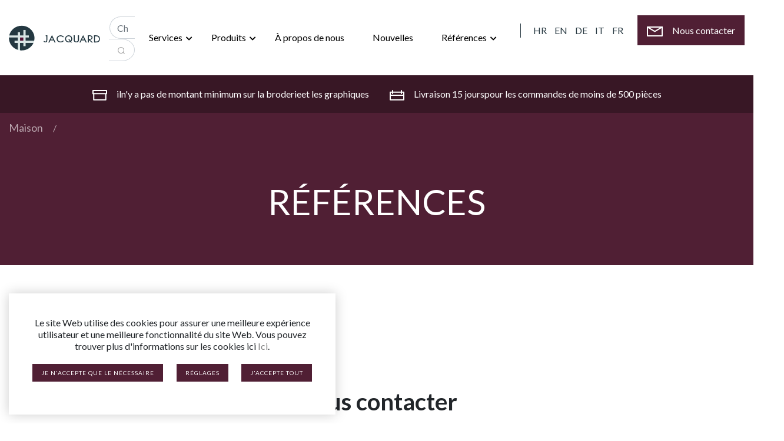

--- FILE ---
content_type: text/html; charset=UTF-8
request_url: https://jacquard.hr/fr/industry/fanfahnen-63
body_size: 6808
content:
<!DOCTYPE html>
<html lang=fr>
<head>
    <meta charset="UTF-8">
    <meta http-equiv="X-UA-Compatible" content="IE=edge">
    <meta name="viewport" content="width=device-width,initial-scale=1" />

        
    <title>Tkanje, strojni vez, šivanje, print na kapama, majicama, jaknama i hlačama! | Jacquard</title>
    <meta name="description" content="Štik - konac vez, tisak, te dugogodišnje iskustvo u tkanju. Na našim tkalačkim strojevima radimo: ambleme, etikete, zastavice, trakice. Tisak na majice." />

            <meta name="viewport" content="width=device-width, initial-scale=1">
<meta name="robots" content="index, follow">
<meta name="author" content="https://div3r.com/">
<meta name="copyright" content="&copy; www.div3r.com" />    
            <meta name="twitter:card" content="summary_large_image">
<meta name="twitter:site" content="@jacquard">
<meta name="twitter:title" content="Tkanje, strojni vez, šivanje, print na kapama, majicama, jaknama i hlačama! | Jacquard">
<meta name="twitter:description" content="Štik - konac vez, tisak, te dugogodišnje iskustvo u tkanju. Na našim tkalačkim strojevima radimo: ambleme, etikete, zastavice, trakice. Tisak na majice.">
<meta name="twitter:creator" content="@div3rDesign">
<!-- Twitter summary card with large image must be at least 280x150px -->
<meta name="twitter:image" content="/build/images/twitter-image.png">
<meta name="twitter:image:alt" content="Tkanje, strojni vez, šivanje, print na kapama, majicama, jaknama i hlačama! | Jacquard">    
            <meta property="og:title" content="Tkanje, strojni vez, šivanje, print na kapama, majicama, jaknama i hlačama! | Jacquard" />
<meta property="og:url" content="https://https://jacquard.hr/fr/industry/fanfahnen-63" />
<meta property="og:image" content="/build/images/facebook-image.jpg" />
<meta property="og:description" content="Štik - konac vez, tisak, te dugogodišnje iskustvo u tkanju. Na našim tkalačkim strojevima radimo: ambleme, etikete, zastavice, trakice. Tisak na majice." />
<meta property="og:site_name" content="Tkanje, strojni vez, šivanje, print na kapama, majicama, jaknama i hlačama! | Jacquard" />
<meta property="fb:admins" content="324040197693601" />    
    
    
    <link rel="preconnect" href="https://fonts.googleapis.com">
    <link rel="preconnect" href="https://fonts.gstatic.com" crossorigin>
    <link href="https://fonts.googleapis.com/css2?family=Lato:wght@100;400;700;900&display=swap" rel="stylesheet">

            <script>
            const SiteData = {
            }
            SiteData.acceptAllCookies = "/cookies/spremi-sve-kolacice";
            SiteData.acceptOnlyNecessary = "/cookies/samo-neophodni-kolacici";
        </script>
        <link rel="stylesheet" href="/build/362.0134b5f6.css"><link rel="stylesheet" href="/build/app.e6743456.css">
    
    <!-- Meta Pixel Code -->
    <script>
        !function(f,b,e,v,n,t,s)
        {if(f.fbq)return;n=f.fbq=function(){n.callMethod?
            n.callMethod.apply(n,arguments):n.queue.push(arguments)};
            if(!f._fbq)f._fbq=n;n.push=n;n.loaded=!0;n.version='2.0';
            n.queue=[];t=b.createElement(e);t.async=!0;
            t.src=v;s=b.getElementsByTagName(e)[0];
            s.parentNode.insertBefore(t,s)}(window, document,'script',
            'https://connect.facebook.net/en_US/fbevents.js');
        fbq('init', '1636526903447325');
        fbq('track', 'PageView');
    </script>
    <noscript><img height="1" width="1" style="display:none"
                   src="https://www.facebook.com/tr?id=1636526903447325&ev=PageView&noscript=1"
        /></noscript>
    <!-- End Meta Pixel Code -->

    <!-- Google Tag Manager -->
    <script>(function(w,d,s,l,i){w[l]=w[l]||[];w[l].push({'gtm.start':
                new Date().getTime(),event:'gtm.js'});var f=d.getElementsByTagName(s)[0],
            j=d.createElement(s),dl=l!='dataLayer'?'&l='+l:'';j.async=true;j.src=
            'https://www.googletagmanager.com/gtm.js?id='+i+dl;f.parentNode.insertBefore(j,f);
        })(window,document,'script','dataLayer','GTM-M485HD7');</script>
    <!-- End Google Tag Manager -->

    <meta name="facebook-domain-verification" content="08dz6j3u27qaud8bxkq49pnpcha2qt" />

</head>

    <body>
    <!-- Google Tag Manager (noscript) -->
    <noscript><iframe src="https://www.googletagmanager.com/ns.html?id=GTM-M485HD7"
                      height="0" width="0" style="display:none;visibility:hidden"></iframe></noscript>
    <!-- End Google Tag Manager (noscript) -->
        
    <div class="w-100 bg-white">
    <div class="container container-xl">
        <div class="row py-1 py-lg-3">
            <div class="col-12 col-lg-8 order-2 order-lg-1">
                <nav class="navbar navbar-expand-lg navbar-light px-0">
                    <a class="navbar-brand" href="/fr/">
                        <img src="/build/images/icons/logo.svg" alt="Jacquard logo"/>
                    </a>
                    <button class="navbar-toggler rounded-0" type="button" data-toggle="collapse" data-target="#navbarSupportedContent" aria-controls="navbarSupportedContent" aria-expanded="false" aria-label="Toggle navigation">
                        <span class="navbar-toggler-icon"></span>
                    </button>
                    <div class="collapse navbar-collapse" id="navbarSupportedContent">
                        <form class="form-inline pt-3 pt-lg-1" action="/fr/chercher" method="get">
                            <div class="input-group">
                                <input type="text" class="form-control form-control-search" placeholder="Chercher..." aria-label="Recipient's username" aria-describedby="basic-addon2" name="q">
                                <div class="input-group-append">
                                    <button class="btn btn-outline-secondary btn-search" type="submit" >
                                        <img src="/build/images/icons/search.svg" alt="search icon"/>
                                    </button>
                                </div>
                            </div>
                        </form>
                        <ul class="navbar-nav mr-auto">
                            <li class="nav-item dropdown px-3">
                                <a class="nav-link dropdown-toggle" href="#" id="navbarDropdown" role="button" data-toggle="dropdown" aria-haspopup="true" aria-expanded="false">
                                    Services
                                </a>
                                <div class="dropdown-menu" aria-labelledby="navbarDropdown">
                                                                            <a class="dropdown-item" href="/fr/service/tissage-5">Tissage</a>
                                                                            <a class="dropdown-item" href="/fr/service/broderie-10">Broderie</a>
                                                                            <a class="dropdown-item" href="/fr/service/impression-15">Impression</a>
                                                                            <a class="dropdown-item" href="/fr/service/couture-20">Couture</a>
                                                                            <a class="dropdown-item" href="/fr/service/decoupe-et-gravure-laser-25">Découpe et gravure laser</a>
                                                                    </div>
                            </li>
                            <li class="nav-item dropdown">
                                <a class="nav-link dropdown-toggle" href="#" id="navbarDropdown" role="button" data-toggle="dropdown" aria-haspopup="true" aria-expanded="false">
                                    Produits
                                </a>
                                <ul class="dropdown-menu" aria-labelledby="navbarDropdown">
                                                                            <li>
                                            <a class="dropdown-item" href="/fr/produit/etiquettes-textiles-5">Étiquettes textiles&raquo;</a>
                                            <ul class="dropdown-menu dropdown-submenu">
                                                                                                    <a class="dropdown-item" href="/fr/produit/etiquettes-textiles-cousues-en-dehors-10">Étiquettes textiles cousues en dehors</a>
                                                                                                    <a class="dropdown-item" href="/fr/produit/etiquettes-textiles-imprimees-15">Étiquettes textiles imprimées</a>
                                                                                                    <a class="dropdown-item" href="/fr/produit/etiquettes-textiles-cousues-20">Étiquettes textiles cousues</a>
                                                                                            </ul>
                                        </li>
                                                                            <li>
                                            <a class="dropdown-item" href="/fr/produit/emblemes-25">Emblèmes&raquo;</a>
                                            <ul class="dropdown-menu dropdown-submenu">
                                                                                                    <a class="dropdown-item" href="/fr/produit/emblemes-tisses-30">Emblèmes tissés</a>
                                                                                                    <a class="dropdown-item" href="/fr/produit/emblemes-brodes-35">Emblèmes brodés</a>
                                                                                            </ul>
                                        </li>
                                                                            <li>
                                            <a class="dropdown-item" href="/fr/produit/drapeaux-40">Drapeaux&raquo;</a>
                                            <ul class="dropdown-menu dropdown-submenu">
                                                                                                    <a class="dropdown-item" href="/fr/produit/drapeaux-pour-le-mat-plage-et-mariages-45">Drapeaux pour le mât, plage et mariages</a>
                                                                                                    <a class="dropdown-item" href="/fr/produit/drapeaux-du-capitaine-60">Drapeaux du capitaine</a>
                                                                                                    <a class="dropdown-item" href="/fr/produit/drapeaux-de-supporteurs-65">Drapeaux de supporteurs</a>
                                                                                                    <a class="dropdown-item" href="/fr/produit/drapeaux-de-table-70">Drapeaux de table</a>
                                                                                                    <a class="dropdown-item" href="/fr/produit/drapeaux-pour-l-armee-75">Drapeaux pour l&#039;armée</a>
                                                                                            </ul>
                                        </li>
                                                                            <li>
                                            <a class="dropdown-item" href="/fr/produit/pendentifs-80">Pendentifs</a>
                                            <ul >
                                                                                            </ul>
                                        </li>
                                                                            <li>
                                            <a class="dropdown-item" href="/fr/produit/rubans-85">Rubans</a>
                                            <ul >
                                                                                            </ul>
                                        </li>
                                                                            <li>
                                            <a class="dropdown-item" href="/fr/produit/les-serviettes-90">Les serviettes</a>
                                            <ul >
                                                                                            </ul>
                                        </li>
                                                                            <li>
                                            <a class="dropdown-item" href="/fr/produit/nfc-93">NFC</a>
                                            <ul >
                                                                                            </ul>
                                        </li>
                                                                            <li>
                                            <a class="dropdown-item" href="/fr/produit/tasses-et-bouteilles-98">Tasses et bouteilles</a>
                                            <ul >
                                                                                            </ul>
                                        </li>
                                                                            <li>
                                            <a class="dropdown-item" href="/fr/produit/briquets">Briquets</a>
                                            <ul >
                                                                                            </ul>
                                        </li>
                                                                            <li>
                                            <a class="dropdown-item" href="/fr/produit/cles-usb">Clés USB</a>
                                            <ul >
                                                                                            </ul>
                                        </li>
                                                                            <li>
                                            <a class="dropdown-item" href="/fr/produit/sacs-en-toile">Sacs en toile</a>
                                            <ul >
                                                                                            </ul>
                                        </li>
                                                                            <li>
                                            <a class="dropdown-item" href="/fr/produit/t-shirts-et-sweats-a-capuche">T-shirts et sweats à capuche</a>
                                            <ul >
                                                                                            </ul>
                                        </li>
                                                                    </ul>
                            </li>
                            <li class="nav-item px-3">
                                <a class="nav-link text-nowrap" href="/fr/a-propos/">À propos de nous</a>
                            </li>
                            <li class="nav-item px-3">
                                <a class="nav-link" href="/fr/nouvelles/">Nouvelles</a>
                            </li>
                            <li class="nav-item dropdown px-3">
                                <a class="nav-link dropdown-toggle" href="#" id="navbarDropdown" role="button" data-toggle="dropdown" aria-haspopup="true" aria-expanded="false">
                                    Références
                                </a>
                                <div class="dropdown-menu" aria-labelledby="navbarDropdown">
                                                                            <a class="dropdown-item" href="/fr/industry/guerre-5">Guerre</a>
                                                                            <a class="dropdown-item" href="/fr/industry/medicament">Médicament</a>
                                                                            <a class="dropdown-item" href="/fr/industry/sport">Sport</a>
                                                                            <a class="dropdown-item" href="/fr/industry/diete">Diète</a>
                                                                            <a class="dropdown-item" href="/fr/industry/police">Police</a>
                                                                            <a class="dropdown-item" href="/fr/industry/mode">Mode</a>
                                                                            <a class="dropdown-item" href="/fr/industry/famaceuska">Famaceuska</a>
                                                                            <a class="dropdown-item" href="/fr/industry/education-et-entreprises-d-etat">Éducation et entreprises d&#039;État</a>
                                                                            <a class="dropdown-item" href="/fr/industry/fabrication-et-promotion">Fabrication et Promotion</a>
                                                                            <a class="dropdown-item" href="/fr/industry/un-meuble">Un Meuble</a>
                                                                            <a class="dropdown-item" href="/fr/industry/les-associations">Les Associations</a>
                                                                    </div>
                            </li>
                        </ul>
                    </div>
                </nav>
            </div>

            <div class="col-12 col-lg-4 order-1 order-lg-2 pt-3 pt-lg-4 pt-xl-2">
                <div class="text-right mb-1 pt-lg-3">
                    <ul class="lang-menu px-3 d-inline-block mb-0 ">
                                                    <li class="d-inline-block">
                                <a href="/industrija/fanfahnen-63">
                                    HR
                                </a>
                            </li>
                            <li class="d-inline-block">
                                <a href="/en/industry/fanfahnen-63">
                                    EN
                                </a>
                            </li>
                            <li class="d-inline-block">
                                <a href="/de/industry/fanfahnen-63">
                                    DE
                                </a>
                            </li>
                            <li class="d-inline-block">
                                <a href="/it/industry/fanfahnen-63">
                                    IT
                                </a>
                            </li>
                            <li class="d-inline-block">
                                <a href="/fr/industry/fanfahnen-63" class="active-locale">
                                    FR
                                </a>
                            </li>
                                            </ul>
                <a href="/fr/contact/" class="btn-primary rounded-0 p-3 nav-contact-button"><img src="/build/images/icons/letter.svg" alt="Letter icon" class="pr-xl-3"/><span class="d-none d-xl-inline-block">Nous contacter</span></a>
            </div>
        </div>
    </div>
</div>
</div>
    <div class="homepage-ribbon">
    <div class="container">
        <div class="row">
            <div class="col-12 text-left text-md-center py-3">

                <ul class="list-unstyled mb-0">
                    <li class="d-inline-block px-0 px-md-3 py-1">
                        <img src="/build/images/icons/box.svg" alt="" class="pr-3"/>iln&#039;y a pas de montant minimum sur la broderieet les graphiques</li>
                    <li class="d-inline-block px-0 px-md-3">
                        <img src="/build/images/icons/calendar.svg" alt="" class="pr-3"/>Livraison 15 jourspour les commandes de moins de 500 pièces</li>
                </ul>
            </div>
        </div>
    </div>
</div>
    <div class="w-100 bg-primary">
        <div class="container container-xl text-white">
            <div class="row">
                <div class="col-md-6">
                    <nav aria-label="breadcrumb pb-0">
    <ol class="breadcrumb mb-0 bg-transparent breadcrumb-light d-block px-0">
                                                
            <li class="d-inline-block breadcrumb-item"><a href="/fr/">Maison</a></li>
                                                
            <li class="d-inline-block breadcrumb-item active"><a href="/fr/industry/"></a></li>
            </ol>
</nav>



                </div>
                <div class="container text-white py-3 py-md-5">
                    <div class="row py-3">
                        <div class="col-12 text-center">
                            <h1> RÉFÉRENCES </h1>
                        </div>
                    </div>
                </div>
            </div>
        </div>
    </div>

    <div class="container">
        <div class="row">
            <div class="col-md-8 offset-md-2 text-center py-3 py-md-5">
                <p></p>
            </div>
        </div>
    </div>

    <div class="container">
        <div class="row">
                    </div>
    </div>

    <!--CONTACT US-->
    <div class="container text-center py-5">
    <div class="row py-3 py-md-5">
        <div class="col-12">
            <h2><b>Nous contacter</b></h2>
        </div>
        <div class="col-lg-3 py-1 py-md-3 offset-lg-3">
            <a href="/fr/demander/" class="btn-primary rounded-0 p-4 w-100 text-nowrap d-inline-block"><img src="/build/images/icons/offer-purple.svg" alt="" class="pr-3"/>Demander une offre</a>
        </div>
        <div class="col-lg-3 py-1 py-md-3">
            <a href="/fr/contact/" class="btn-primary rounded-0 p-4 w-100 text-nowrap d-inline-block"><img src="/build/images/icons/envelope-box.svg" alt="" class="pr-3"/>Nous contacter</a>
        </div>
    </div>
</div>

    <!--INSERT GOOGLE MAP-->

    <!--FOOTER-->
    <div class="container-fluid py-5">
    <div class="marquee">
        <ul class="marquee__content__slogan list-unstyled mb-0">
            <li class="px-3 px-lg-4">
                <img src="/build/images/brends/hemco-logo.png" class="brends-logo" alt="Hemco logo" />
            </li>
            <li class="px-3 px-lg-4">
                <img src="/build/images/brends/galeb-logo.png" class="brends-logo" alt="Galeb logo" />
            </li>
            <li class="px-3 px-lg-4">
                <img src="/build/images/brends/cateks.svg" class="brends-logo" alt="Cateks logo" />
            </li>
            <li class="px-3 px-lg-4">
                <img src="/build/images/brends/marines.png" class="brends-logo" alt="Marines logo" />
            </li>
            <li class="px-3 px-lg-4">
                <img src="/build/images/brends/alpas-vego-sport.jpg" class="brends-logo" alt="Vego sport logo" />
            </li>
            <li class="px-3 px-lg-4">
                <img src="/build/images/brends/jako.svg" class="brends-logo" alt="Jako sport logo" />
            </li>
            <li class="px-3 px-lg-4">
                <img src="/build/images/brends/varteks-pro.png" class="brends-logo" alt="Varteks pro logo" />
            </li>
            <li class="px-3 px-lg-4">
                <img src="/build/images/brends/kunateks.png" class="brends-logo" alt="Kunateks logo" />
            </li>
            <li class="px-3 px-lg-4">
                <img src="/build/images/brends/leonardo-media.png" class="brends-logo" alt="Leonardo media logo" />
            </li>
            <li class="px-3 px-lg-4">
                <img src="/build/images/brends/velinac.png" class="brends-small-logo" alt="Velinac logo" />
            </li>
            <li class="px-3 px-lg-4">
                <img src="/build/images/brends/prima-mobilis.svg" class="brends-logo" alt="Prima mobilis logo" />
            </li>
            <li class="px-3 px-lg-4">
                <img src="/build/images/brends/mistral.png" class="brends-small-logo" alt="Mistral logo" />
            </li>
            <li class="px-3 px-lg-4">
                <img src="/build/images/brends/vascom.jpg" class="brends-small-logo" alt="Vascom logo" />
            </li>
            <li class="px-3 px-lg-4">
                <img src="/build/images/brends/agencija-alan.png" class="brends-small-logo" alt="Agencija Alan logo" />
            </li>
        </ul>
        <ul aria-hidden="true" class="marquee__content__slogan list-unstyled mb-0">
            <li class="px-3 px-lg-4">
                <img src="/build/images/brends/hemco-logo.png" class="brends-logo" alt="Hemco logo" />
            </li>
            <li class="px-3 px-lg-4">
                <img src="/build/images/brends/galeb-logo.png" class="brends-logo" alt="Galeb logo" />
            </li>
            <li class="px-3 px-lg-4">
                <img src="/build/images/brends/cateks.svg" class="brends-logo" alt="Cateks logo" />
            </li>
            <li class="px-3 px-lg-4">
                <img src="/build/images/brends/marines.png" class="brends-logo" alt="Marines logo" />
            </li>
            <li class="px-3 px-lg-4">
                <img src="/build/images/brends/alpas-vego-sport.jpg" class="brends-logo" alt="Vego sport logo" />
            </li>
            <li class="px-3 px-lg-4">
                <img src="/build/images/brends/jako.svg" class="brends-logo" alt="Jako sport logo" />
            </li>
            <li class="px-3 px-lg-4">
                <img src="/build/images/brends/varteks-pro.png" class="brends-logo" alt="Varteks pro logo" />
            </li>
            <li class="px-3 px-lg-4">
                <img src="/build/images/brends/kunateks.png" class="brends-logo" alt="Kunateks logo" />
            </li>
            <li class="px-3 px-lg-4">
                <img src="/build/images/brends/leonardo-media.png" class="brends-logo" alt="Leonardo media logo" />
            </li>
            <li class="px-3 px-lg-4">
                <img src="/build/images/brends/velinac.png" class="brends-small-logo" alt="Velinac logo" />
            </li>
            <li class="px-3 px-lg-4">
                <img src="/build/images/brends/prima-mobilis.svg" class="brends-logo" alt="Prima mobilis logo" />
            </li>
            <li class="px-3 px-lg-4">
                <img src="/build/images/brends/mistral.png" class="brends-small-logo" alt="Mistral logo" />
            </li>
            <li class="px-3 px-lg-4">
                <img src="/build/images/brends/vascom.jpg" class="brends-small-logo" alt="Vascom logo" />
            </li>
            <li class="px-3 px-lg-4">
                <img src="/build/images/brends/agencija-alan.png" class="brends-small-logo" alt="Agencija Alan logo" />
            </li>
        </ul>
    </div>
</div>
<footer class="bg-footer py-5 ">
    <div class="container container-xl pt-5">
        <div class="row">
            <div class="col-lg-3 col-xl-4 mb-4 text-left">
                <img src="/build/images/icons/whiteLogo.svg" alt="Jacquard logo" class="pb-5"/>
                <ul class="list-unstyled contact-text">
                    <li>JACQUARD d.o.o for Trade and Service</li>
                    <li>OIB: 00169641424, MBS: 080078277</li>
                    <li>Share capital: HR 20,000.00</li>
                    <li>Authorized Representative: Branko Glasnović</li>
                </ul>
            </div>
                                    <div class="col-lg-2 col-xl-2 mb-4 ">
                <h5>
                    <a class="link-secondary" href="/fr/service/tissage-5">Tissage</a>
                </h5>
                <ul class="list-unstyled" >
                                        <li class="my-2">
                        <a class="link-secondary" href="/fr/produit/etiquettes-textiles-5">Étiquettes textiles</a>
                    </li>
                                        <li class="my-2">
                        <a class="link-secondary" href="/fr/produit/emblemes-25">Emblèmes</a>
                    </li>
                                        <li class="my-2">
                        <a class="link-secondary" href="/fr/produit/drapeaux-de-table-70">Drapeaux de table</a>
                    </li>
                                        <li class="my-2">
                        <a class="link-secondary" href="/fr/produit/pendentifs-80">Pendentifs</a>
                    </li>
                                        <li class="my-2">
                        <a class="link-secondary" href="/fr/produit/rubans-85">Rubans</a>
                    </li>
                                    </ul>
            </div>
                                    <div class="col-lg-2 col-xl-2 mb-4 ">
                <h5>
                    <a class="link-secondary" href="/fr/service/broderie-10">Broderie</a>
                </h5>
                <ul class="list-unstyled" >
                                        <li class="my-2">
                        <a class="link-secondary" href="/fr/produit/emblemes-brodes-35">Emblèmes brodés</a>
                    </li>
                                        <li class="my-2">
                        <a class="link-secondary" href="/fr/produit/drapeaux-pour-l-armee-75">Drapeaux pour l&#039;armée</a>
                    </li>
                                        <li class="my-2">
                        <a class="link-secondary" href="/fr/produit/emblemes-tisses-jacquard-pour-l-armee-55">Emblèmes Tissés (Jacquard) Pour L&#039;armée</a>
                    </li>
                                    </ul>
            </div>
                                    <div class="col-lg-2 col-xl-2 mb-4 ">
                <h5>
                    <a class="link-secondary" href="/fr/service/impression-15">Impression</a>
                </h5>
                <ul class="list-unstyled" >
                                        <li class="my-2">
                        <a class="link-secondary" href="/fr/produit/etiquettes-textiles-5">Étiquettes textiles</a>
                    </li>
                                        <li class="my-2">
                        <a class="link-secondary" href="/fr/produit/drapeaux-40">Drapeaux</a>
                    </li>
                                        <li class="my-2">
                        <a class="link-secondary" href="/fr/produit/drapeaux-de-supporteurs-65">Drapeaux de supporteurs</a>
                    </li>
                                        <li class="my-2">
                        <a class="link-secondary" href="/fr/produit/pendentifs-80">Pendentifs</a>
                    </li>
                                        <li class="my-2">
                        <a class="link-secondary" href="/fr/produit/rubans-85">Rubans</a>
                    </li>
                                    </ul>
            </div>
                        <div class="col-lg-3 col-xl-2">
                <a href="/pdf/textileeurope.pdf" class="btn btn-light rounded-0 w-100 mb-3 py-3 d-inline-block text-nowrap">                     <img src="/build/images/icons/download.svg" alt="" class="pr-3"/>Télécharger le catalogue</a>
                <a href="/fr/demander/"  class="btn btn-light rounded-0 w-100 py-3 d-inline-block text-nowrap">
                    <img src="/build/images/icons/offer.svg" alt="" class="pr-3"/>Demander une offre</a>
            </div>
        </div>
        <hr class="one">
        <div class="row">
            <div class="col col-md-6">
                <a href="/fr/conditions-d-affaires/" class="link-secondary p-3">Termes et conditions</a>
                <a href="/fr/d%C3%A9claration-de-politique/" class="link-secondary p-3">Politique de confidentialité</a>
                <a href="/fr/biscuits/" class="link-secondary p-3">Biscuits</a>
                <a href="/en/sitemap/" class="link-secondary p-3">Sitemap</a>
            </div>
            <div class="col col-md-6 text-right">
                <a href="https://www.facebook.com/jacquard.hr/" target="_blank" class="link-secondary p-2">
                    <img src="/build/images/icons/fb.svg" alt="facebook icon" class="px-2"/>jacquard.hr</a>
                <a href="#" class="cryptedmail link-secondary p-2" data-name="jacquard" data-domain="jacquard" data-tld="hr" onclick="window.location.href = 'mailto:' + this.dataset.name + '@' + this.dataset.domain + '.' + this.dataset.tld; return false;"></a>
                <a href="tel:+38513498514" class="link-secondary">+385 1 3498 514</a>
            </div>
        </div>
    </div>
</footer>







                                                        
        <div class="gdpr-container-wrapper">
            <div class="cookie-warning cookie-warning-active">
                <div class="cookie-warning-wrapper">
                    <p class="text-center mb-0">Le site Web utilise des cookies pour assurer une meilleure expérience utilisateur et une meilleure fonctionnalité du site Web. Vous pouvez trouver plus d&#039;informations sur les cookies ici
                        <a href="/fr/biscuits/" class="link-dark">Ici</a>.</p>

                    <p class="gdpr-cookie-btns">
                        <span class="btn btn-primary gdpr_submit_request_button rounded-0" id="acceptOnlyNecessaryCookies">Je n&#039;accepte que le nécessaire</span>
                        <span class="btn btn-primary rounded-0" id="gdprConfiguratorButton">Réglages</span>
                        <span class="btn btn-primary gdpr_submit_all_button rounded-0" id="acceptAllCookies">J&#039;accepte tout</span>
                    </p>
                </div>
            </div>

            <div id="gdpr_configurator" class="d-none">
                <div class="gdpr-popup-content">
                    <span class="gdpr_configurator_button gdpr-popup-close" id="gdprPopupClose"><span>Proche</span></span>
                    <form name="guest_cookie_category" method="post" action="/fr/parziali-form-submit/" method="POST">

    <div class="gdpr-popup-cnt">
        <div class="gdpr-popup-field gdpr-popup-field-cms">

            
                <div class="form-check w-100">
    
                    <input type="checkbox" id="guest_cookie_category_cookieCategories_1" name="guest_cookie_category[cookieCategories][]" class="form-check-input" disabled="disabled" checked="checked" value="1" /><label for="guest_cookie_category_cookieCategories_1">Cookies nécessaires (inclus)</label>
</div>
                <p>Votre vie privée et vos données personnelles sont importantes pour nous. Conformément au nouveau règlement général sur la protection des données, nous avons mis à jour notre politique de confidentialité.</p>
<p>Afin de garantir le bon fonctionnement de ces sites Web, nous stockons parfois de petits fichiers de données appelés cookies sur vos appareils.</p>
<p>En savoir plus sur la politique de confidentialité ici.</p>
<p>En savoir plus sur les règles d'utilisation des cookies ici.</p>
<p>Vous pouvez modifier et/ou mettre à jour ou supprimer les paramètres des cookies chaque fois que vous visitez notre site. En savoir plus sur tout dans les Règles sur l'utilisation des cookies.</p><br />
            
                <div class="form-check w-100">
    
        <input type="checkbox" id="guest_cookie_category_cookieCategories_2" name="guest_cookie_category[cookieCategories][]" class="form-check-input" value="2" /><label for="guest_cookie_category_cookieCategories_2">Marketinški servisi</label>
</div>
                <p><b>Google Maps</b></p>
<p>Ce site Web utilise Google Maps pour afficher les données cartographiques. Lors de l'utilisation de Google Maps, Google traite et utilise également des données sur l'utilisation des fonctions cartographiques par les visiteurs du site Web.</p><br />
            
                <div class="form-check w-100">
    
        <input type="checkbox" id="guest_cookie_category_cookieCategories_3" name="guest_cookie_category[cookieCategories][]" class="form-check-input" value="3" /><label for="guest_cookie_category_cookieCategories_3">Analytique</label>
</div>
                <p><b>Gestionnaire de balises Google</b></p>
<p>Les cookies analytiques nous permettent de surveiller le nombre de visites sur le site Web, la source d'arrivée, et sur la base de ces données, nous pouvons améliorer le site Web lui-même. Ces cookies nous indiquent quelles pages sont les plus et lesquelles sont moins populaires et comment les visiteurs se déplacent sur le site Web.</p>
<p><b>Google Analytics</b></p>
<p>Veuillez noter que ce site Web utilise Google Analytics, un service d'analyse de l'utilisation du site Web de Google Inc. ("Google"). Google Analytics utilise des cookies, des fichiers texte, qui sont stockés sur votre ordinateur et permettent l'analyse de votre utilisation de ce site Web.</p>
<p><b>Pixel Facebook</b></p>
<p>Avec le Facebook-Pixel, il est possible de surveiller le comportement de l'utilisateur après qu'il ait cliqué sur une publicité sur le site Facebook. Avec le Facebook-Pixel, nous pouvons surveiller l'acceptation de nos activités de marketing sur Facebook et les optimiser si nécessaire. Les données collectées sont anonymisées et ne permettent pas l'identification de l'utilisateur. Facebook stocke et traite les données à ses propres fins de marketing.</p><br />
            
        </div>
    </div>


    <div class="row">
        <div class="col-sm-6 pt-3">
            <button type="submit" id="guest_cookie_category_submit" name="guest_cookie_category[submit]" class="btn btn-primary w-100 rounded-0">Prihvaćam</button>
        </div>
    </div>

    <input type="hidden" id="guest_cookie_category__token" name="guest_cookie_category[_token]" value="73863a242dca5fa3c614de221.GI95KDf0wAsdNmihTNUAG54oYg7Igj1IyAzsuln5NOM.feYSZRqxrk1nWw_QAOFNV65eLGWmyHs5qkaP32_OUdNM-yBFfp6oQF57XA" /></form>
                </div>
            </div>
        </div>



                    <script src="/build/runtime.8ab7f0c8.js" defer></script><script src="/build/742.11304eec.js" defer></script><script src="/build/362.b7739539.js" defer></script><script src="/build/app.3e44748b.js" defer></script>
            </body>
</html>


--- FILE ---
content_type: text/css
request_url: https://jacquard.hr/build/app.e6743456.css
body_size: 3110
content:
body{background-color:#fff;font-family:Lato,sans-serif}a:active,a:focus,a:hover{box-shadow:none;outline:none}@media only screen and (min-width:1200px){.container-xl{max-width:1500px}}@media only screen and (min-width:1500px){.container-xxl{max-width:1800px}}@media (min-width:768px){h1{font-size:60px}h2{font-size:40px}}h3{font-size:20px}p{font-size:16px}.min-height-100{min-height:100vh}.card{border:0}.vertical-centered{position:relative}@media (min-width:768px){.vertical-centered{left:0;position:absolute;right:0;top:50%;-webkit-transform:translateY(-50%);-moz-transform:translateY(-50%);-ms-transform:translateY(-50%);-o-transform:translateY(-50%);transform:translateY(-50%)}}.leftside,.rightside{min-height:100vh}.homepage-slider h1{color:#fff;font-weight:900}.homepage-ribbon{background:#381725;color:#fff;font-size:14px;font-weight:400;width:100%}@media (min-width:768px){.homepage-ribbon{font-size:16px}}.bg-primary{background:#501f34!important}.bg-secondary{background:#273841!important}.bg-info{background:#e3eced!important}.bg-gray{background:#ededed!important}.bg-footer{background:#1a2328!important}.bg-half-gradient,.leftside{background:#501f34}hr.one{background:#273841}@media (min-width:768px){.bg-half-gradient{background:#501f34;background:-moz-linear-gradient(90deg,#501f34 50%,#fff 50%);background:-webkit-linear-gradient(90deg,#501f34 50%,#fff 0);background:linear-gradient(90deg,#501f34 50%,#fff 0);filter:progid:DXImageTransform.Microsoft.gradient(startColorstr="$red",endColorstr="#ffffff",GradientType=1)}}.text-primary{color:#501f34!important}.text-secondary{color:#293f43!important}.text-light{color:#495c63!important}footer h5{color:#fff}.two-images-text{color:#293f43;font-size:16px;letter-spacing:0}.request-form{background-color:#501f34;border:1px solid #fff;border-radius:0!important;box-sizing:border-box;color:#fff;height:69px;width:100%}.contact-heading{color:#fff}@media (min-width:768px){.contact-heading{color:#212529}}.form-field{border:none;border-bottom:2px solid #979797;border-radius:0!important;box-sizing:border-box;margin:8px 0;padding:12px 20px;width:100%}.contact-text{color:#e3eced;font-size:16px;line-height:29px;opacity:.56}.contact-logo{max-width:180px;width:100%}.input-text{border-color:#000;border-width:0 0 2px;display:block;font-size:25px;height:36px;line-height:25px;width:100%}.input-text:focus{outline:none}.label{bottom:11px;cursor:text;font-size:18px;font-weight:400;left:25px;line-height:26px;position:absolute;transition:transform .2s ease-in-out}.breadcrumb li a{display:inline-block;font-size:18px;position:relative;text-decoration:none}.breadcrumb{opacity:.6}.breadcrumb.breadcrumb-dark li a:link,.breadcrumb.breadcrumb-dark li a:visited{color:#273841}.breadcrumb.breadcrumb-dark li a:active,.breadcrumb.breadcrumb-dark li a:hover{color:#501f34;text-decoration:underline}.breadcrumb.breadcrumb-light li a:link,.breadcrumb.breadcrumb-light li a:visited{color:#fff}.breadcrumb.breadcrumb-light li a:active,.breadcrumb.breadcrumb-light li a:hover{color:#fff;text-decoration:underline}.breadcrumb .active{opacity:1!important}.breadcrumb-item+.breadcrumb-item:before{color:#fff!important;padding-right:.9rem}.breadcrumb-item+.breadcrumb-item{padding-left:.9rem}.cryptedmail:after{content:attr(data-name) "@" attr(data-domain) "." attr(data-tld)}.button-icon{margin-right:5px;width:37px}.card-button{background-color:transparent}.card-button:active,.card-button:focus,.card-button:hover{background:transparent;color:#501f34}.border-button-hr{border-top:10px solid #ccdfe2;margin-top:-16px;width:120px}.border-button-homepage-hr{border-top:10px solid #495c63;margin-top:-16px;width:120px}.link-primary,.link-primary:visited{color:#000;text-decoration:none}.link-primary:active,.link-primary:focus,.link-primary:hover{color:#501f34}.link-secondary,.link-secondary:visited{color:#e3eced;text-decoration:none}.link-secondary:active,.link-secondary:focus,.link-secondary:hover{color:#be8a1a;cursor:pointer;text-decoration:none}.link-dark{color:gray}.link-dark:active,.link-dark:focus,.link-dark:hover{color:#000;cursor:pointer}.btn-primary,.btn-primary:visited{background:#501f34!important;border:#501f34!important;color:#fff}.btn-primary:active,.btn-primary:focus,.btn-primary:hover{background:#273841!important;border:#501f34!important;color:#fff;text-decoration:none}.btn-warning,.btn-warning:visited{background:#be8a1a;border:#be8a1a;border-radius:0;color:#fff}.btn-warning:active,.btn-warning:focus,.btn-warning:hover{background:#d6a334;border:#d6a334}.btn-light,.btn-light:visited{background:#8a9396;border:1px solid #8a9396}.btn-light:active,.btn-light:focus,.btn-light:hover{background:#501f34;border:1px solid #501f34;color:#fff}.btn-info{background:#fff;border:1px solid #fff!important;color:#000}.btn-info:active,.btn-info:focus,.btn-info:hover{background:#e3eced!important;border:1px solid #e3eced!important;color:#000}.nav-contact-button{display:inline-block;text-align:center;text-wrap:none;width:56px}@media (min-width:768px){.nav-contact-button{display:inline;width:auto}}.content-wrapper{width:100%}.content-wrapper .row{padding:16px 0}.content-wrapper h2{font-size:40px;font-weight:700;margin:20px 0}.content-wrapper p{margin-bottom:10px}.content-wrapper p img{float:left;margin-top:3px}.content-wrapper p span.gjs-selected{display:block;overflow:hidden}.content-wrapper ol li{margin-bottom:10px}.search{border-radius:25px}.search-button{background:#2196f3;border:1px solid grey;border-left:none;color:#fff;cursor:pointer;float:left;font-size:17px;padding:10px;width:20%}.wrap{left:50%;position:absolute;top:50%;transform:translate(-50%,-50%);width:30%}.sub-service{background:#e3eced url(/build/images/sub-service-shape.5225e6c9.svg) 100% 0 no-repeat}.sub-service h5{font-size:20px}.lang-menu li{padding:0 5px}.lang-menu li a:link,.lang-menu li a:visited{color:#273841;text-decoration:none}.lang-menu li a:active,.lang-menu li a:focus,.lang-menu li a:hover{color:#501f34}@media (min-width:992px){.lang-menu{border-left:1px solid #273841}}.navbar-light .navbar-nav .nav-link{color:#000;font-size:16px}.dropdown-toggle:after{border:none;color:#000;content:"\f078";display:inline;font-family:Font Awesome\ 5 Free,serif;font-size:12px;font-weight:900;vertical-align:baseline}.dropdown-menu li{position:relative}.dropdown-menu .dropdown-submenu{display:none;left:100%;position:absolute;top:-7px}.dropdown-menu .dropdown-submenu-left{left:auto;right:100%}.dropdown-menu>li:hover>.dropdown-submenu{display:block}.dropdown-item:active,.dropdown-item:focus,.dropdown-item:hover{background-color:#e9ecef;color:#16181b;text-decoration:none}.btn:active,.btn:focus,.btn:hover{border:none;box-shadow:none;outline:none}.form-control:active,.form-control:focus,.form-control:hover{border:1px solid #501f34;box-shadow:none;outline:none}.btn-outline-secondary:active,.btn-outline-secondary:focus,.btn-outline-secondary:hover{background:transparent!important;border:1px solid #501f34}.form-control-search{border-radius:1.5rem;border-right:none}.btn-outline-secondary{border-color:#ced4da;color:#ced4da}.btn-search{border-bottom-left-radius:0;border-bottom-right-radius:50%!important;border-left:none;border-top-left-radius:0;border-top-right-radius:50%!important}.btn-link{border:none;border-bottom:8px solid hsla(0,0%,100%,.19);color:#fff;font-size:18px;height:8px;width:119px}.nfc-logo{max-width:300px;width:100%}.page-item.active .page-link{background-color:#501f34;border-color:#501f34;color:#fff;z-index:3}.page-item:first-child .page-link{border-bottom-left-radius:0!important;border-top-left-radius:0!important;margin-left:0}.page-item:last-child .page-link{border-bottom-right-radius:0!important;border-top-right-radius:0!important}.cd-resize-img{backface-visibility:hidden;height:100%;left:0;overflow:hidden;position:absolute;top:0;transform:translateZ(0);width:0}.is-visible .cd-resize-img{animation:cd-bounce-in .7s;width:50%}@keyframes cd-bounce-in{0%{width:0}60%{width:55%}to{width:50%}}.supplier-logo{width:120px}@media (min-width:992px){.supplier-logo{width:150px}}.marquee{display:flex;gap:8px;overflow:hidden;position:relative;user-select:none}.marquee__content{animation:scroll 30s linear infinite;display:flex;gap:8px;justify-content:space-around;min-width:250%}@media (min-width:992px){.marquee__content{min-width:100%}}.marquee__content__slogan{animation:scroll 40s linear infinite;display:flex;gap:8px;justify-content:space-around}.marquee__content__slogan li{align-items:center;display:flex;flex-direction:row}@keyframes scroll{0%{transform:translateX(0)}to{transform:translateX(calc(-100% - 8px))}}.brends-logo{width:160px}.brends-small-logo{width:120px}@media (min-width:992px){.brends-logo{width:200px}.brends-small-logo{width:160px}}.gdpr-container-wrapper{background:#333;bottom:15px!important;box-shadow:0 10px 20px rgba(0,0,0,.5);display:block;left:15px!important;overflow-y:hidden!important;right:auto!important;width:555px}.gdpr-container-wrapper p{padding:0 0 10px}@media (max-width:765px){.gdpr-container-wrapper{bottom:0!important;left:0!important;right:0!important;width:auto}}.cookie-warning-wrapper{display:block;font-size:14px;line-height:20px;position:relative}@media (max-width:765px){.cookie-warning-wrapper{padding-right:15px!important}}.gdpr-cookie-btns{align-items:center;display:flex;justify-content:space-between;padding-bottom:0!important}.gdpr-cookie-btns .btn{font-size:10px;line-height:10px;margin:10px;padding:14px;text-transform:uppercase}@media (max-width:1300px){.gdpr-cookie-btns .btn{padding:10px 15px}}@media (max-width:765px){.gdpr-cookie-btns{display:block;width:100%}.gdpr-cookie-btns .btn{text-align:center}}.gdpr-popup-content h1{font-size:28px;line-height:34px;padding:0 0 10px}.gdpr-popup-content h2{font-size:22px;line-height:28px;padding:0 0 10px}.gdpr-popup-cnt{background:#fff!important;padding:15px}.gdpr-popup-field{padding:0 0 15px}.gdpr-popup-close{right:0!important;top:0!important}.gdpr-popup-object-cnt{padding-left:33px}.gdpr-container-wrapper{background:#fff;bottom:0;box-shadow:0 0 20px rgba(0,0,0,.2);left:0;max-height:100vh;overflow:auto;position:fixed;right:0;z-index:100}.cookie-warning-wrapper{padding:40px 30px 30px}.gdpr-popup-content{font-size:13px;line-height:18px;max-width:60vw;padding:0 30px 20px}.no-cookie .gdpr-popup-content{padding-top:30px}#gdpr_configurator label{display:block;float:none;width:100%}.gdpr-popup-object-cnt{padding-top:10px}.gdpr-popup-field{padding-bottom:20px}.gdpr-popup-field p:last-child,.gdpr-popup-field:last-child{padding-bottom:0}.gdpr-popup-cnt{background:#333;border:1px solid #333;max-height:40vh;overflow:auto;padding:20px 25px}.gdpr-popup-close{background:#fff;box-shadow:none;font-size:0;height:40px;position:absolute;right:20px;top:15px;width:40px}.gdpr-popup-close span{display:block;height:20px;left:10px;position:absolute;top:10px;transform:rotate(45deg);-webkit-transform:rotate(45deg);-moz-transform:rotate(45deg);width:20px}.gdpr-popup-close:hover{cursor:pointer}.gdpr-popup-close span:after,.gdpr-popup-close span:before{background:#000;content:"";display:block;height:1px;left:0;position:absolute;top:10px;width:100%}.gdpr-popup-close span:after{height:100%;left:10px;top:0;width:1px}.gdpr-popup-btn{align-items:center;display:inline-flex;font-size:16px;height:50px;justify-content:center;margin-top:20px;padding:0 30px}@media screen and (max-width:1200px){.gdpr-popup-content{max-width:93vw;padding:0 15px 15px}.no-cookie .gdpr-popup-content{padding-top:20px}.gdpr-popup-close{right:5px;top:10px}.cookie-warning-wrapper{padding:20px 60px 20px 15px}}@media screen and (max-width:700px){.gdpr-popup-content{max-width:100vw}.cookie-warning-wrapper{padding:15px 15px 10px}.cookie-warning-wrapper p:first-child{padding-right:40px}.cookie-warning-wrapper .btn{display:block;margin:2px 0;width:100%}.gdpr-popup-cnt{max-height:25vh;padding:15px}.gdpr-popup-btn{width:100%}}.btn{letter-spacing:1px}

--- FILE ---
content_type: image/svg+xml
request_url: https://jacquard.hr/build/images/icons/logo.svg
body_size: 2033
content:
<svg width="155" height="43" xmlns="http://www.w3.org/2000/svg" xmlns:xlink="http://www.w3.org/1999/xlink">
    <defs>
        <path id="a" d="M0 .08h43.766v42.323H0z"/>
        <path id="c" d="M0 42.92h154.846V.597H0z"/>
    </defs>
    <g fill="none" fill-rule="evenodd">
        <g transform="translate(0 .517)">
            <mask id="b" fill="#fff">
                <use xlink:href="#a"/>
            </mask>
            <path d="M43.766 21.242c0 11.686-9.797 21.161-21.883 21.161C9.796 42.403 0 32.928 0 21.242 0 9.555 9.796.08 21.883.08c12.086 0 21.883 9.475 21.883 21.162" fill="#D9E5E5" mask="url(#b)"/>
        </g>
        <mask id="d" fill="#fff">
            <use xlink:href="#c"/>
        </mask>
        <path fill="#561236" mask="url(#d)" d="M19.063 26.25h5.635v-5.461h-5.635z"/>
        <path d="M21.88.804C11.56.804 2.93 7.814.775 17.18h14.5v-5.458h3.758v5.458h5.635V8.085h3.757v9.096h5.636v3.638h-5.636v5.462h14.579c.332-1.456.512-2.97.512-4.52C43.516 10.188 33.83.804 21.88.804" fill="#243841" mask="url(#d)"/>
        <path d="M.25 21.76c0 9.34 6.31 17.25 15.026 19.956V29.917H9.643v-3.635l5.462-.005c-.195 0-.427.005.116.005l.055-.005V20.82H.273c-.015.313-.024.625-.024.94M28.425 35.379h-3.757v-5.461h-5.635v12.608c.93.122 1.879.187 2.847.187 8.961 0 16.648-5.275 19.934-12.795h-13.39v5.461zM62.249 29.13c-.52 0-1.029-.095-1.526-.286-.496-.188-1.087-.555-1.77-1.097l.885-1.268c.765.507 1.344.846 1.735 1.015.234.1.46.148.676.148.274 0 .528-.083.762-.25.234-.166.4-.394.5-.686.1-.291.148-.892.148-1.802V18.51h-.954v-.892l-.238-.551h2.911v7.873c0 1.202-.104 2.049-.311 2.54a2.554 2.554 0 0 1-1.047 1.195c-.491.303-1.082.455-1.771.455M75.249 24.31l-1.946-3.982-1.956 3.981h3.902zm4.243 4.819h-1.876l-1.648-3.367h-5.34L69.2 28.666l-.018.463h-2.13l6.259-12.413 6.18 12.413zM87.89 29.13c-2.174 0-3.89-.674-5.147-2.021-1.051-1.131-1.577-2.49-1.577-4.077 0-1.68.636-3.096 1.91-4.248 1.275-1.151 2.874-1.728 4.797-1.728 1.156 0 2.203.215 3.138.643.935.43 1.741 1.081 2.42 1.956l-1.483 1.075-.245-.585a4.616 4.616 0 0 0-1.543-1.094 5.48 5.48 0 0 0-2.27-.463c-.906 0-1.744.2-2.512.603-.769.402-1.365.945-1.789 1.627-.424.683-.635 1.453-.635 2.31 0 1.294.473 2.371 1.42 3.228.947.858 2.143 1.286 3.586 1.286 1.584 0 2.965-.638 4.146-1.915l1.332.945c-.707.84-1.525 1.459-2.454 1.858-.93.4-1.96.6-3.094.6M101.609 27.616c.824 0 1.508-.161 2.051-.482l-2.121-2.694-.851-.595h2.35l1.867 2.354c.772-.752 1.157-1.79 1.157-3.114 0-.846-.196-1.609-.588-2.289a4.366 4.366 0 0 0-1.634-1.623 4.354 4.354 0 0 0-2.205-.602c-.778 0-1.51.199-2.2.598-.69.4-1.232.947-1.626 1.641-.395.694-.593 1.47-.593 2.327 0 1.266.432 2.328 1.294 3.188.862.86 1.895 1.291 3.099 1.291zm5.619 1.513h-1.99l-.588-.743c-.807.496-1.802.743-2.988.743-1.725 0-3.174-.585-4.349-1.758-1.175-1.172-1.762-2.58-1.762-4.226 0-1.096.267-2.117.803-3.061a5.815 5.815 0 0 1 2.2-2.223 6.05 6.05 0 0 1 3.072-.805c1.724 0 3.174.586 4.349 1.755 1.174 1.17 1.76 2.597 1.76 4.282 0 .88-.159 1.688-.48 2.42a5.911 5.911 0 0 1-1.36 1.928l1.333 1.688zM114.837 29.13c-1.1 0-2.044-.234-2.834-.7-.792-.467-1.32-1.085-1.587-1.855-.162-.461-.244-1.274-.244-2.44v-6.51l-.332-.56h2.197v7.07c0 .799.015 1.297.048 1.495.058.414.192.757.4 1.027.209.272.53.5.966.683.436.184.875.276 1.318.276.371 0 .73-.07 1.079-.215.348-.142.64-.342.873-.599.234-.256.41-.572.527-.945.078-.274.118-.847.118-1.722v-7.07h1.873v7.07c0 1.032-.117 1.874-.35 2.527-.235.653-.714 1.229-1.436 1.724-.723.496-1.595.743-2.616.743M128.153 24.31l-1.947-3.982-1.954 3.981h3.9zm4.243 4.819h-1.877l-1.648-3.367h-5.338l-1.43 2.904-.017.463h-2.13l6.26-12.413 6.18 12.413zM137.97 23.155c.474 0 .96-.12 1.456-.36.783-.373 1.183-1.102 1.2-2.187-.023-.898-.48-1.5-1.375-1.81-.555-.192-1.075-.29-1.56-.29h-1.658v4.647h1.938zm4.866 5.974h-2.288l-4.515-3.98v3.98h-1.71V17.617l-.254-.56h3.63c.754 0 1.5.145 2.235.437.9.355 1.546.91 1.938 1.662.21.408.315.901.315 1.479 0 1.132-.36 2.047-1.078 2.747-.87.817-2.014 1.225-3.428 1.225l5.155 4.522zM147.394 27.59c1.543 0 2.604-.094 3.182-.28a3.586 3.586 0 0 0 1.898-1.453c.464-.7.697-1.565.697-2.597 0-1.085-.253-2.004-.759-2.757-.505-.752-1.201-1.265-2.09-1.54-.684-.21-1.829-.315-3.436-.315h-.544v8.941h1.052zm1.22 1.539h-3.893V17.608l-.21-.542h2.84c1.742 0 3.012.145 3.813.437 1.163.42 2.066 1.134 2.713 2.143.645 1.009.969 2.208.969 3.596 0 1.196-.257 2.252-.768 3.17-.511.92-1.182 1.602-2.012 2.048-.83.446-1.981.669-3.453.669z" fill="#243841" mask="url(#d)"/>
    </g>
</svg>


--- FILE ---
content_type: image/svg+xml
request_url: https://jacquard.hr/build/images/brends/prima-mobilis.svg
body_size: 3309
content:
<svg width="11845" height="1492" viewBox="0 0 11845 1492" fill="none" xmlns="http://www.w3.org/2000/svg">
<path d="M8.70228e-06 168H504C573.333 168 639.333 175.333 702 190C766 203.333 821.333 227.333 868 262C916 295.333 954 340 982 396C1010 450.667 1024 518.667 1024 600C1024 680 1009.33 748.667 980 806C952 863.333 914 910.667 866 948C818 984 762.667 1011.33 700 1030C637.333 1047.33 572 1056 504 1056H344V1468H8.70228e-06V168ZM488 784C556 784 606 768 638 736C671.333 704 688 658.667 688 600C688 541.333 670.667 500 636 476C601.333 452 552 440 488 440H344V784H488ZM1208.33 468H1488.33L1512.33 640H1520.33C1557.66 572 1601.66 522.667 1652.33 492C1704.33 460 1754.99 444 1804.33 444C1834.99 444 1859.66 446 1878.33 450C1896.99 452.667 1913.66 457.333 1928.33 464L1872.33 760C1853.66 756 1835.66 752.667 1818.33 750C1802.33 746 1782.99 744 1760.33 744C1724.33 744 1686.33 756.667 1646.33 782C1607.66 806 1576.33 849.333 1552.33 912V1468H1208.33V468ZM2216.27 344C2160.27 344 2114.27 328 2078.27 296C2042.27 264 2024.27 222.667 2024.27 172C2024.27 121.333 2042.27 79.9999 2078.27 47.9999C2114.27 15.9999 2160.27 -5.43594e-05 2216.27 -5.43594e-05C2272.27 -5.43594e-05 2318.27 15.9999 2354.27 47.9999C2390.27 79.9999 2408.27 121.333 2408.27 172C2408.27 222.667 2390.27 264 2354.27 296C2318.27 328 2272.27 344 2216.27 344ZM2044.27 468H2388.27V1468H2044.27V468ZM2620.44 468H2900.44L2924.44 590H2932.44C2972.44 551.333 3015.1 517.333 3060.44 488C3107.1 458.667 3164.44 444 3232.44 444C3300.44 444 3356.44 458 3400.44 486C3445.77 512.667 3481.77 552 3508.44 604C3549.77 561.333 3594.44 524 3642.44 492C3690.44 460 3748.44 444 3816.44 444C3925.77 444 4005.77 481.333 4056.44 556C4107.1 629.333 4132.44 728 4132.44 852V1468H3788.44V896C3788.44 832 3780.44 789.333 3764.44 768C3748.44 746.667 3723.1 736 3688.44 736C3645.77 736 3599.1 761.333 3548.44 812V1468H3204.44V896C3204.44 832 3196.44 789.333 3180.44 768C3164.44 746.667 3139.1 736 3104.44 736C3061.77 736 3015.1 761.333 2964.44 812V1468H2620.44V468ZM4324.77 1184C4324.77 1080 4367.43 998.667 4452.77 940C4538.1 880 4676.77 840 4868.77 820C4860.77 750.667 4814.1 716 4728.77 716C4692.77 716 4654.77 723.333 4614.77 738C4574.77 751.333 4528.77 772 4476.77 800L4356.77 576C4427.43 533.333 4498.77 500.667 4570.77 478C4642.77 455.333 4718.1 444 4796.77 444C4926.1 444 5027.43 481.333 5100.77 556C5175.43 629.333 5212.77 748 5212.77 912V1468H4932.77L4908.77 1372H4900.77C4860.77 1408 4818.1 1437.33 4772.77 1460C4728.77 1481.33 4679.43 1492 4624.77 1492C4578.1 1492 4536.1 1484 4498.77 1468C4461.43 1450.67 4429.43 1428 4402.77 1400C4377.43 1372 4358.1 1339.33 4344.77 1302C4331.43 1264.67 4324.77 1225.33 4324.77 1184ZM4652.77 1156C4652.77 1204 4683.43 1228 4744.77 1228C4772.77 1228 4795.43 1222 4812.77 1210C4831.43 1196.67 4850.1 1180 4868.77 1160V1024C4786.1 1036 4729.43 1054 4698.77 1078C4668.1 1102 4652.77 1128 4652.77 1156ZM5898.91 1468V496H6034.91L6048.91 636H6054.91C6097.57 589.333 6143.57 550.667 6192.91 520C6243.57 488 6298.24 472 6356.91 472C6431.57 472 6489.57 488.667 6530.91 522C6573.57 554 6604.91 599.333 6624.91 658C6675.57 602 6726.24 557.333 6776.91 524C6828.91 489.333 6884.91 472 6944.91 472C7044.91 472 7118.91 504 7166.91 568C7216.24 632 7240.91 726.667 7240.91 852V1468H7076.91V874C7076.91 782 7062.24 716 7032.91 676C7003.57 634.667 6958.24 614 6896.91 614C6823.57 614 6742.24 664 6652.91 764V1468H6488.91V874C6488.91 782 6474.24 716 6444.91 676C6415.57 634.667 6369.57 614 6306.91 614C6233.57 614 6152.24 664 6062.91 764V1468H5898.91ZM7934.11 1492C7874.11 1492 7816.78 1480.67 7762.11 1458C7708.78 1435.33 7661.44 1402.67 7620.11 1360C7578.78 1316 7545.44 1262.67 7520.11 1200C7496.11 1136 7484.11 1064 7484.11 984C7484.11 902.667 7496.11 830.667 7520.11 768C7545.44 704 7578.78 650 7620.11 606C7661.44 562 7708.78 528.667 7762.11 506C7816.78 483.333 7874.11 472 7934.11 472C7994.11 472 8050.78 483.333 8104.11 506C8158.78 528.667 8206.78 562 8248.11 606C8289.44 650 8322.11 704 8346.11 768C8371.44 830.667 8384.11 902.667 8384.11 984C8384.11 1064 8371.44 1136 8346.11 1200C8322.11 1262.67 8289.44 1316 8248.11 1360C8206.78 1402.67 8158.78 1435.33 8104.11 1458C8050.78 1480.67 7994.11 1492 7934.11 1492ZM7934.11 1356C7975.44 1356 8013.44 1347.33 8048.11 1330C8082.78 1311.33 8112.11 1286 8136.11 1254C8161.44 1220.67 8180.78 1181.33 8194.11 1136C8207.44 1090.67 8214.11 1040 8214.11 984C8214.11 928 8207.44 877.333 8194.11 832C8180.78 785.333 8161.44 745.333 8136.11 712C8112.11 678.667 8082.78 653.333 8048.11 636C8013.44 617.333 7975.44 608 7934.11 608C7892.78 608 7854.78 617.333 7820.11 636C7785.44 653.333 7755.44 678.667 7730.11 712C7706.11 745.333 7687.44 785.333 7674.11 832C7660.78 877.333 7654.11 928 7654.11 984C7654.11 1040 7660.78 1090.67 7674.11 1136C7687.44 1181.33 7706.11 1220.67 7730.11 1254C7755.44 1286 7785.44 1311.33 7820.11 1330C7854.78 1347.33 7892.78 1356 7934.11 1356ZM9069.09 1492C9023.76 1492 8976.43 1481.33 8927.09 1460C8879.09 1437.33 8833.76 1406.67 8791.09 1368H8785.09L8771.09 1468H8639.09V44H8803.09V432L8799.09 608C8843.09 569.333 8891.09 537.333 8943.09 512C8995.09 485.333 9048.43 472 9103.09 472C9165.76 472 9221.09 484 9269.09 508C9317.09 530.667 9357.09 564 9389.09 608C9422.43 650.667 9447.09 702.667 9463.09 764C9480.43 824 9489.09 891.333 9489.09 966C9489.09 1048.67 9477.76 1122.67 9455.09 1188C9432.43 1253.33 9401.76 1308.67 9363.09 1354C9324.43 1399.33 9279.76 1434 9229.09 1458C9178.43 1480.67 9125.09 1492 9069.09 1492ZM9041.09 1354C9081.09 1354 9117.76 1345.33 9151.09 1328C9185.76 1309.33 9215.09 1284 9239.09 1252C9264.43 1218.67 9283.76 1178 9297.09 1130C9311.76 1082 9319.09 1028 9319.09 968C9319.09 914.667 9314.43 866 9305.09 822C9295.76 778 9280.43 740.667 9259.09 710C9239.09 678 9212.43 653.333 9179.09 636C9147.09 618.667 9108.43 610 9063.09 610C8984.43 610 8897.76 654 8803.09 742V1252C8845.76 1289.33 8887.76 1316 8929.09 1332C8971.76 1346.67 9009.09 1354 9041.09 1354ZM9743.56 1468V496H9907.56V1468H9743.56ZM9827.56 296C9795.56 296 9768.23 286 9745.56 266C9724.23 246 9713.56 220.667 9713.56 190C9713.56 158 9724.23 132.667 9745.56 114C9768.23 93.9999 9795.56 83.9999 9827.56 83.9999C9859.56 83.9999 9886.23 93.9999 9907.56 114C9930.23 132.667 9941.56 158 9941.56 190C9941.56 220.667 9930.23 246 9907.56 266C9886.23 286 9859.56 296 9827.56 296ZM10408.8 1492C10346.1 1492 10301.4 1473.33 10274.8 1436C10248.1 1398.67 10234.8 1344 10234.8 1272V44H10398.8V1284C10398.8 1310.67 10403.4 1329.33 10412.8 1340C10422.1 1350.67 10432.8 1356 10444.8 1356C10450.1 1356 10454.8 1356 10458.8 1356C10464.1 1356 10471.4 1354.67 10480.8 1352L10502.8 1476C10492.1 1481.33 10479.4 1485.33 10464.8 1488C10450.1 1490.67 10431.4 1492 10408.8 1492ZM10743.5 1468V496H10907.5V1468H10743.5ZM10827.5 296C10795.5 296 10768.2 286 10745.5 266C10724.2 246 10713.5 220.667 10713.5 190C10713.5 158 10724.2 132.667 10745.5 114C10768.2 93.9999 10795.5 83.9999 10827.5 83.9999C10859.5 83.9999 10886.2 93.9999 10907.5 114C10930.2 132.667 10941.5 158 10941.5 190C10941.5 220.667 10930.2 246 10907.5 266C10886.2 286 10859.5 296 10827.5 296ZM11488.7 1492C11419.4 1492 11353.4 1479.33 11290.7 1454C11228 1428.67 11173.4 1396.67 11126.7 1358L11208.7 1248C11251.4 1282.67 11294.7 1310.67 11338.7 1332C11384 1353.33 11436 1364 11494.7 1364C11558.7 1364 11606.7 1349.33 11638.7 1320C11670.7 1290.67 11686.7 1254.67 11686.7 1212C11686.7 1186.67 11680 1164.67 11666.7 1146C11653.4 1127.33 11636 1111.33 11614.7 1098C11594.7 1083.33 11571.4 1070.67 11544.7 1060C11518 1049.33 11491.4 1038.67 11464.7 1028C11430 1016 11395.4 1002.67 11360.7 988C11326 972 11294.7 953.333 11266.7 932C11240 909.333 11218 883.333 11200.7 854C11183.4 824.667 11174.7 789.333 11174.7 748C11174.7 709.333 11182 673.333 11196.7 640C11212.7 605.333 11234.7 576 11262.7 552C11292 526.667 11327.4 507.333 11368.7 494C11410 479.333 11456.7 472 11508.7 472C11570 472 11626 482.667 11676.7 504C11728.7 525.333 11773.4 551.333 11810.7 582L11732.7 686C11699.4 660.667 11664.7 640 11628.7 624C11592.7 608 11553.4 600 11510.7 600C11449.4 600 11404 614 11374.7 642C11346.7 670 11332.7 702.667 11332.7 740C11332.7 762.667 11338.7 782.667 11350.7 800C11362.7 816 11378.7 830.667 11398.7 844C11418.7 856 11441.4 867.333 11466.7 878C11493.4 887.333 11520.7 897.333 11548.7 908C11583.4 921.333 11618 935.333 11652.7 950C11688.7 964.667 11720.7 983.333 11748.7 1006C11776.7 1027.33 11799.4 1054 11816.7 1086C11835.4 1118 11844.7 1156.67 11844.7 1202C11844.7 1242 11836.7 1279.33 11820.7 1314C11806 1348.67 11783.4 1379.33 11752.7 1406C11723.4 1432.67 11686 1453.33 11640.7 1468C11596.7 1484 11546 1492 11488.7 1492Z" fill="#383838"/>
</svg>

--- FILE ---
content_type: image/svg+xml
request_url: https://jacquard.hr/build/images/icons/offer-purple.svg
body_size: 156
content:
<svg width="33" height="30" xmlns="http://www.w3.org/2000/svg">
    <g fill="none" fill-rule="evenodd">
        <path fill="#CCDFE2" opacity=".422" d="M0 2h22v23H0z"/>
        <g stroke="#FFF" stroke-linecap="round" stroke-linejoin="round" stroke-width="2">
            <path d="M12.001 28.783h19.438V1H12.001zM16.906 5.992h9.628M16.906 9.538h9.628M16.906 13.082h9.628M16.906 16.628h9.628"/>
        </g>
    </g>
</svg>


--- FILE ---
content_type: image/svg+xml
request_url: https://jacquard.hr/build/images/icons/calendar.svg
body_size: 109
content:
<svg width="25" height="18" xmlns="http://www.w3.org/2000/svg">
    <g stroke="#FFF" stroke-width="2" fill="none" fill-rule="evenodd" stroke-linecap="round" stroke-linejoin="round">
        <path d="M1.001 16.713h22.942V3.674H1.001zM4.963 1v4.954M19.98 1v4.954M1 8.94h22.942"/>
    </g>
</svg>


--- FILE ---
content_type: image/svg+xml
request_url: https://jacquard.hr/build/images/icons/download.svg
body_size: 113
content:
<svg width="29" height="29" xmlns="http://www.w3.org/2000/svg">
    <g stroke="#FFF" stroke-width="2" fill="none" fill-rule="evenodd" stroke-linecap="round" stroke-linejoin="round">
        <path d="m21.584 13.6-7.158 7.16-7.159-7.16"/>
        <path d="M1 18.72v9.07h26.852v-9.07M14.426 20.76V1"/>
    </g>
</svg>


--- FILE ---
content_type: image/svg+xml
request_url: https://jacquard.hr/build/images/brends/jako.svg
body_size: 737
content:
<?xml version="1.0" encoding="UTF-8"?>
<!-- Generator: Adobe Illustrator 24.2.3, SVG Export Plug-In . SVG Version: 6.00 Build 0)  -->
<svg version="1.1" id="Ebene_1" xmlns="http://www.w3.org/2000/svg" xmlns:xlink="http://www.w3.org/1999/xlink" x="0px" y="0px" viewBox="0 0 180 51.4" style="enable-background:new 0 0 180 51.4;" xml:space="preserve">
<style type="text/css">
	.st0{fill:#008AC9;}
</style>
<g>
	<g>
		<g>
			<path class="st0" d="M82.2,29.4c0,5.6-0.6,8-2.4,9.9c-1.9,2.2-4.6,3.1-8.8,3.1c-2.3,0.1-4.6-0.2-6.9-0.8v-8.1     c1.3,0.4,2.7,0.6,4.1,0.6c3.1,0,4.1-1.2,4.1-4.8V8.2h10L82.2,29.4L82.2,29.4z"/>
		</g>
	</g>
	<g>
		<g>
			<path class="st0" d="M103.3,35.3h-9.1l-2,6.6h-8.4L94.2,8.1h11l10.6,33.8h-10.6L103.3,35.3z M101.5,27.9l-2.7-9.8L96,27.9H101.5z     "/>
		</g>
	</g>
	<g>
		<g>
			<path class="st0" d="M137.4,41.9l-5.8-12.7l-3.5,4.9v7.8h-9.7V8.2h9.7v13.9l9.3-13.9h9.3l-8.5,12.3l10.6,21.4H137.4z"/>
		</g>
	</g>
	<g>
		<g>
			<path class="st0" d="M180,24.7c0,10.5-6.5,17.7-15.8,17.7c-9.8,0-16.2-6.9-16.2-17.3c0-10.5,6.4-17.5,16-17.5     C173.8,7.6,180,14.3,180,24.7 M159.1,25.2c0,6.5,1.6,9.6,4.9,9.6c3.6,0,4.9-2.9,4.9-10.7c0-5.9-1.6-8.8-4.8-8.8     S159.1,18.9,159.1,25.2"/>
		</g>
	</g>
	<g>
		<g>
			<path class="st0" d="M0,25.7c0,14.2,11.5,25.7,25.7,25.7s25.7-11.5,25.7-25.7S39.9,0,25.7,0l0,0C11.5,0,0,11.5,0,25.7 M2.1,25.7     c0-13,10.5-23.5,23.5-23.5s23.5,10.5,23.5,23.5S38.6,49.2,25.6,49.2l0,0C12.7,49.2,2.1,38.7,2.1,25.7"/>
		</g>
	</g>
	<g>
		<g>
			<path class="st0" d="M9.6,39.4c17.5-4.9,30-0.4,30-0.4L44,24.4c-13,0.8-25.7,4.8-36.8,11.7C8,37.2,8.7,38.3,9.6,39.4"/>
		</g>
	</g>
	<g>
		<g>
			<path class="st0" d="M6.5,34.4c8.1-5.3,17-9.3,26.4-11.8V5.8c0,0-11.5,5.3-27.7,24.9C5.5,31.9,5.9,33.2,6.5,34.4"/>
		</g>
	</g>
</g>
</svg>

--- FILE ---
content_type: image/svg+xml
request_url: https://jacquard.hr/build/images/icons/offer.svg
body_size: 115
content:
<svg width="22" height="29" xmlns="http://www.w3.org/2000/svg">
    <g stroke="#FFF" stroke-width="2" fill="none" fill-rule="evenodd" stroke-linecap="round" stroke-linejoin="round">
        <path d="M1.001 27.79h19.438V1H1.001zM5.906 5.814h9.628M5.906 9.233h9.628M5.906 12.651h9.628M5.906 16.07h9.628"/>
    </g>
</svg>


--- FILE ---
content_type: image/svg+xml
request_url: https://jacquard.hr/build/images/icons/letter.svg
body_size: 298
content:
<?xml version="1.0" encoding="UTF-8"?>
<svg width="27px" height="17px" viewBox="0 0 27 17" version="1.1" xmlns="http://www.w3.org/2000/svg" xmlns:xlink="http://www.w3.org/1999/xlink">
    <title>330B143B-273F-47A7-A43F-BA3BA0C855E3</title>
    <g id="Page-1" stroke="none" stroke-width="1" fill="none" fill-rule="evenodd" stroke-linecap="round" stroke-linejoin="round">
        <g id="Jacquard_home" transform="translate(-1533.000000, -51.000000)" stroke="#FFFFFF" stroke-width="2">
            <g id="Group-4" transform="translate(1534.000000, 52.000000)">
                <polygon id="Stroke-1" points="0 15 25 15 25 0 0 0"></polygon>
                <polyline id="Stroke-3" points="0 0 12.4996627 7.5 25 0"></polyline>
            </g>
        </g>
    </g>
</svg>

--- FILE ---
content_type: image/svg+xml
request_url: https://jacquard.hr/build/images/icons/envelope-box.svg
body_size: 368
content:
<?xml version="1.0" encoding="utf-8"?>
<!-- Generator: Adobe Illustrator 18.0.0, SVG Export Plug-In . SVG Version: 6.00 Build 0)  -->
<!DOCTYPE svg PUBLIC "-//W3C//DTD SVG 1.1//EN" "http://www.w3.org/Graphics/SVG/1.1/DTD/svg11.dtd">
<svg version="1.1" id="Layer_1" xmlns="http://www.w3.org/2000/svg" xmlns:xlink="http://www.w3.org/1999/xlink" x="0px" y="0px"
	 viewBox="0 0 39.8 30" enable-background="new 0 0 39.8 30" xml:space="preserve" width="49" height="30">
<g>
	<path opacity="0.422" fill="#CCDFE2" enable-background="new    " d="M0,3.5h22v23H0V3.5z"/>
	<g>
		<path fill="none" stroke="#FFFFFF" stroke-width="2" stroke-linecap="round" stroke-linejoin="round" d="M12,23h26.6V7H12V23z"/>
		<path fill="none" stroke="#FFFFFF" stroke-width="2" stroke-linecap="round" stroke-linejoin="round" d="M12,7l13.3,8l13.3-8"/>
	</g>
</g>
</svg>


--- FILE ---
content_type: text/javascript
request_url: https://jacquard.hr/build/app.3e44748b.js
body_size: 299
content:
"use strict";(self.webpackChunk=self.webpackChunk||[]).push([[524],{28:(e,n,o)=>{o(754),o(154),o(388),o(130);var a=o(692);window.jQuery=a,window.Popper=o(851),a(document).ready((function(){a("#acceptAllCookies").click((function(){a(".gdpr-container-wrapper").addClass("d-none"),a.ajax({method:"POST",url:SiteData.acceptAllCookies})})),a("#acceptOnlyNecessaryCookies").click((function(){a(".gdpr-container-wrapper").addClass("d-none"),a.ajax({method:"POST",url:SiteData.acceptOnlyNecessary})})),a("#showCookieNotification").click((function(e){e.preventDefault(),a(".gdpr-container-wrapper").removeClass("d-none")})),a("#gdprConfiguratorButton").click((function(){a("#gdpr_configurator").removeClass("d-none")})),a("#gdprPopupClose").click((function(){a("#gdpr_configurator").addClass("d-none")}))}))},130:(e,n,o)=>{o.r(n)}},e=>{e.O(0,[742,362],(()=>{return n=28,e(e.s=n);var n}));e.O()}]);

--- FILE ---
content_type: image/svg+xml
request_url: https://jacquard.hr/build/images/icons/box.svg
body_size: 103
content:
<svg width="25" height="18" xmlns="http://www.w3.org/2000/svg">
    <g stroke="#FFF" stroke-width="2" fill="none" fill-rule="evenodd" stroke-linecap="round" stroke-linejoin="round">
        <path d="M1.001 6.35h22.942V1H1.001zM2.149 16.713h20.644V6.35H2.149z"/>
    </g>
</svg>


--- FILE ---
content_type: image/svg+xml
request_url: https://jacquard.hr/build/images/brends/cateks.svg
body_size: 7538
content:
<svg width="383" height="100" viewBox="0 0 383 100" fill="none" xmlns="http://www.w3.org/2000/svg">
<path d="M106.318 99.18L102.467 94.27L103.13 93.556L107.619 99.18H106.318ZM100.082 96.68L100.069 95.494L106.178 90.253H107.606L100.082 96.68ZM99.3934 90.253H100.388V99.18H99.3934V90.253Z" fill="#231F20"/>
<path d="M113.409 99.18L109.558 90.253H110.68L113.09 95.877C113.184 96.115 113.281 96.351 113.383 96.585C113.485 96.819 113.583 97.05 113.677 97.28C113.77 97.509 113.862 97.735 113.951 97.956C114.04 98.177 114.123 98.411 114.2 98.657H113.843C113.97 98.317 114.093 97.992 114.212 97.682C114.331 97.371 114.452 97.065 114.576 96.763C114.699 96.462 114.824 96.153 114.952 95.839L117.324 90.253H118.459L114.557 99.18H113.409Z" fill="#231F20"/>
<path d="M120.767 96.7952L121.15 95.8262H126.072L126.353 96.7952H120.767ZM119.122 99.1802L123.05 90.2532H124.249L128.163 99.1802H127.067L124.338 92.9572C124.244 92.7522 124.161 92.5592 124.089 92.3762C124.017 92.1932 123.947 92.0192 123.879 91.8532C123.811 91.6882 123.745 91.5182 123.681 91.3432C123.617 91.1692 123.551 90.9842 123.483 90.7892H123.764C123.679 91.0182 123.602 91.2222 123.534 91.4012C123.466 91.5792 123.398 91.7512 123.33 91.9172C123.262 92.0832 123.192 92.2532 123.12 92.4272C123.048 92.6022 122.965 92.7992 122.871 93.0202L120.155 99.1802H119.122Z" fill="#231F20"/>
<path d="M130.893 99.18V90.253H131.888V98.211H137.167V99.18H130.893Z" fill="#231F20"/>
<path d="M139.973 99.18V98.198H141.911V91.235H139.973V90.253H144.844V91.235H142.906V98.198H144.844V99.18H139.973Z" fill="#231F20"/>
<path d="M150.493 99.18V91.222H147.432V90.253H154.638V91.222H151.487V99.18H150.493Z" fill="#231F20"/>
<path d="M157.89 94.104H163.068V95.073H157.89V94.104ZM157.38 99.18V90.253H163.782V91.222H158.375V98.211H163.756V99.18H157.38Z" fill="#231F20"/>
<path d="M169.215 99.18V91.222H166.154V90.253H173.36V91.222H170.209V99.18H169.215Z" fill="#231F20"/>
<path d="M176.012 96.7952L176.395 95.8262H181.317L181.598 96.7952H176.012ZM174.367 99.1802L178.295 90.2532H179.494L183.408 99.1802H182.312L179.583 92.9572C179.489 92.7522 179.406 92.5592 179.334 92.3762C179.262 92.1932 179.192 92.0192 179.124 91.8532C179.056 91.6882 178.99 91.5182 178.926 91.3432C178.862 91.1692 178.796 90.9842 178.728 90.7892H179.009C178.924 91.0182 178.847 91.2222 178.779 91.4012C178.711 91.5792 178.643 91.7512 178.575 91.9172C178.507 92.0832 178.437 92.2532 178.365 92.4272C178.293 92.6022 178.21 92.7992 178.116 93.0202L175.4 99.1802H174.367Z" fill="#231F20"/>
<path d="M192.169 94.7676H195.446C195.778 94.7676 196.075 94.6846 196.339 94.5186C196.603 94.3536 196.806 94.1296 196.951 93.8496C197.096 93.5686 197.168 93.2496 197.168 92.8926C197.168 92.5696 197.096 92.2826 196.951 92.0326C196.806 91.7816 196.603 91.5836 196.339 91.4386C196.075 91.2946 195.778 91.2226 195.446 91.2226H192.169V94.7676ZM191.174 99.1796V90.2536H195.548C196.058 90.2536 196.515 90.3676 196.919 90.5976C197.323 90.8266 197.642 91.1416 197.876 91.5416C198.109 91.9406 198.226 92.3956 198.226 92.9056C198.226 93.4496 198.105 93.9326 197.863 94.3536C197.621 94.7736 197.291 95.1096 196.875 95.3606C196.458 95.6116 195.986 95.7366 195.459 95.7366H192.169V99.1796H191.174Z" fill="#231F20"/>
<path d="M207.74 99.18L205.062 95.252L206.044 94.933L208.952 99.18H207.74ZM202.384 94.729H205.56C205.925 94.729 206.25 94.653 206.535 94.5C206.82 94.347 207.045 94.136 207.211 93.868C207.377 93.601 207.46 93.305 207.46 92.982C207.46 92.642 207.37 92.34 207.192 92.077C207.013 91.813 206.775 91.605 206.478 91.452C206.18 91.299 205.84 91.222 205.457 91.222H202.384V94.729ZM201.389 99.18V90.253H205.674C206.201 90.253 206.677 90.374 207.103 90.617C207.528 90.859 207.868 91.184 208.123 91.592C208.378 92 208.505 92.459 208.505 92.969C208.505 93.497 208.376 93.966 208.116 94.379C207.857 94.791 207.506 95.114 207.064 95.348C206.622 95.582 206.129 95.699 205.585 95.699H202.384V99.18H201.389Z" fill="#231F20"/>
<path d="M216.169 98.3256C216.739 98.3256 217.264 98.2366 217.744 98.0576C218.224 97.8796 218.639 97.6266 218.988 97.2986C219.336 96.9716 219.606 96.5916 219.797 96.1576C219.989 95.7236 220.084 95.2526 220.084 94.7416C220.084 94.2316 219.989 93.7556 219.797 93.3136C219.606 92.8716 219.336 92.4896 218.988 92.1656C218.639 91.8426 218.222 91.5906 217.738 91.4076C217.253 91.2246 216.73 91.1326 216.169 91.1326C215.591 91.1326 215.062 91.2246 214.582 91.4076C214.101 91.5906 213.687 91.8406 213.338 92.1596C212.99 92.4786 212.721 92.8586 212.535 93.3006C212.348 93.7436 212.254 94.2236 212.254 94.7416C212.254 95.2526 212.348 95.7266 212.535 96.1636C212.721 96.6016 212.99 96.9826 213.338 97.3056C213.687 97.6286 214.101 97.8796 214.582 98.0576C215.062 98.2366 215.591 98.3256 216.169 98.3256ZM216.157 99.3076C215.443 99.3076 214.784 99.1906 214.18 98.9566C213.576 98.7226 213.053 98.4016 212.611 97.9936C212.169 97.5856 211.827 97.1036 211.584 96.5466C211.342 95.9896 211.221 95.3886 211.221 94.7416C211.221 94.0876 211.342 93.4836 211.584 92.9316C211.827 92.3786 212.169 91.8936 212.611 91.4776C213.053 91.0606 213.576 90.7376 214.18 90.5086C214.784 90.2786 215.443 90.1636 216.157 90.1636C216.888 90.1636 217.553 90.2766 218.152 90.5016C218.752 90.7276 219.275 91.0486 219.721 91.4646C220.167 91.8816 220.512 92.3676 220.754 92.9246C220.996 93.4816 221.117 94.0876 221.117 94.7416C221.117 95.3886 220.996 95.9896 220.754 96.5466C220.512 97.1036 220.167 97.5906 219.721 98.0066C219.275 98.4236 218.752 98.7446 218.152 98.9696C217.553 99.1946 216.888 99.3076 216.157 99.3076Z" fill="#231F20"/>
<path d="M225.836 99.18V91.222H222.775V90.253H229.981V91.222H226.831V99.18H225.836Z" fill="#231F20"/>
<path d="M239.647 99.18L235.796 94.27L236.459 93.556L240.948 99.18H239.647ZM233.411 96.68L233.398 95.494L239.507 90.253H240.935L233.411 96.68ZM232.722 90.253H233.717V99.18H232.722V90.253Z" fill="#231F20"/>
<path d="M244.608 96.7952L244.99 95.8262H249.913L250.194 96.7952H244.608ZM242.963 99.1802L246.891 90.2532H248.089L252.005 99.1802H250.908L248.179 92.9572C248.085 92.7522 248.002 92.5592 247.93 92.3762C247.858 92.1932 247.787 92.0192 247.719 91.8532C247.651 91.6882 247.586 91.5182 247.522 91.3432C247.458 91.1692 247.392 90.9842 247.324 90.7892H247.605C247.52 91.0182 247.443 91.2222 247.375 91.4012C247.307 91.5792 247.239 91.7512 247.171 91.9172C247.103 92.0832 247.033 92.2532 246.961 92.4272C246.889 92.6022 246.806 92.7992 246.712 93.0202L243.996 99.1802H242.963Z" fill="#231F20"/>
<path d="M254.733 99.18V90.253H255.702L262.576 98.019L262.449 98.249C262.414 98.079 262.391 97.841 262.378 97.535C262.366 97.229 262.353 96.889 262.34 96.515C262.327 96.141 262.316 95.764 262.308 95.386C262.3 95.008 262.296 94.655 262.296 94.328V93.531V90.253H263.29V99.18H262.283L255.473 91.554L255.549 91.286C255.566 91.499 255.583 91.741 255.6 92.013C255.617 92.285 255.632 92.572 255.645 92.874C255.658 93.176 255.672 93.469 255.689 93.754C255.706 94.039 255.717 94.302 255.722 94.544C255.726 94.787 255.728 94.98 255.728 95.125V99.18H254.733Z" fill="#231F20"/>
<path d="M267.665 96.7952L268.047 95.8262H272.97L273.251 96.7952H267.665ZM266.02 99.1802L269.948 90.2532H271.146L275.061 99.1802H273.965L271.236 92.9572C271.142 92.7522 271.059 92.5592 270.987 92.3762C270.915 92.1932 270.844 92.0192 270.776 91.8532C270.708 91.6882 270.642 91.5182 270.579 91.3432C270.515 91.1692 270.449 90.9842 270.381 90.7892H270.662C270.577 91.0182 270.5 91.2222 270.432 91.4012C270.364 91.5792 270.296 91.7512 270.228 91.9172C270.16 92.0832 270.09 92.2532 270.018 92.4272C269.946 92.6022 269.863 92.7992 269.769 93.0202L267.053 99.1802H266.02Z" fill="#231F20"/>
<path d="M284.817 99.18V91.222H281.756V90.253H288.962V91.222H285.812V99.18H284.817Z" fill="#231F20"/>
<path d="M298.054 99.18L295.376 95.252L296.358 94.933L299.266 99.18H298.054ZM292.698 94.729H295.874C296.239 94.729 296.564 94.653 296.849 94.5C297.133 94.347 297.359 94.136 297.525 93.868C297.691 93.601 297.773 93.305 297.773 92.982C297.773 92.642 297.684 92.34 297.506 92.077C297.327 91.813 297.089 91.605 296.791 91.452C296.494 91.299 296.154 91.222 295.771 91.222H292.698V94.729ZM291.703 99.18V90.253H295.988C296.515 90.253 296.991 90.374 297.416 90.617C297.841 90.859 298.182 91.184 298.436 91.592C298.692 92 298.819 92.459 298.819 92.969C298.819 93.497 298.69 93.966 298.43 94.379C298.171 94.791 297.82 95.114 297.378 95.348C296.936 95.582 296.443 95.699 295.899 95.699H292.698V99.18H291.703Z" fill="#231F20"/>
<path d="M302.925 96.7952L303.307 95.8262H308.23L308.511 96.7952H302.925ZM301.28 99.1802L305.208 90.2532H306.406L310.322 99.1802H309.225L306.496 92.9572C306.402 92.7522 306.319 92.5592 306.247 92.3762C306.175 92.1932 306.104 92.0192 306.036 91.8532C305.968 91.6882 305.903 91.5182 305.839 91.3432C305.775 91.1692 305.709 90.9842 305.641 90.7892H305.922C305.837 91.0182 305.76 91.2222 305.692 91.4012C305.624 91.5792 305.556 91.7512 305.488 91.9172C305.42 92.0832 305.35 92.2532 305.278 92.4272C305.206 92.6022 305.123 92.7992 305.029 93.0202L302.313 99.1802H301.28Z" fill="#231F20"/>
<path d="M314.046 98.3893L313.931 98.2103H316.928C317.498 98.2103 318.01 98.1263 318.465 97.9553C318.92 97.7853 319.302 97.5433 319.613 97.2283C319.923 96.9143 320.161 96.5443 320.327 96.1193C320.492 95.6943 320.575 95.2263 320.575 94.7163C320.575 94.2153 320.492 93.7533 320.327 93.3333C320.161 92.9123 319.921 92.5423 319.606 92.2233C319.292 91.9043 318.909 91.6583 318.458 91.4843C318.008 91.3093 317.498 91.2223 316.928 91.2223H313.893L314.046 91.0693V98.3893ZM313.051 99.1803V90.2533H316.992C317.706 90.2533 318.346 90.3663 318.911 90.5913C319.476 90.8163 319.961 91.1293 320.365 91.5283C320.768 91.9283 321.079 92.4003 321.296 92.9443C321.513 93.4883 321.621 94.0793 321.621 94.7163C321.621 95.3543 321.513 95.9473 321.296 96.4953C321.079 97.0443 320.771 97.5153 320.371 97.9113C319.971 98.3063 319.487 98.6173 318.917 98.8423C318.348 99.0673 317.706 99.1803 316.992 99.1803H313.051Z" fill="#231F20"/>
<path d="M324.362 99.18V98.198H326.301V91.235H324.362V90.253H329.233V91.235H327.295V98.198H329.233V99.18H324.362Z" fill="#231F20"/>
<path d="M336.898 99.3075C336.192 99.3075 335.54 99.1965 334.941 98.9755C334.341 98.7545 333.82 98.4385 333.378 98.0255C332.936 97.6135 332.594 97.1245 332.352 96.5595C332.11 95.9945 331.988 95.3755 331.988 94.7035C331.988 94.0575 332.112 93.4585 332.358 92.9055C332.605 92.3535 332.949 91.8725 333.391 91.4645C333.833 91.0565 334.348 90.7425 334.934 90.5205C335.521 90.2995 336.159 90.1895 336.847 90.1895C337.323 90.1895 337.797 90.2555 338.269 90.3865C338.741 90.5185 339.172 90.6995 339.564 90.9285C339.954 91.1585 340.273 91.4135 340.52 91.6945L339.882 92.5105C339.636 92.2385 339.349 92.0025 339.021 91.8025C338.694 91.6025 338.343 91.4475 337.97 91.3375C337.595 91.2265 337.204 91.1715 336.796 91.1715C336.277 91.1715 335.789 91.2565 335.329 91.4265C334.871 91.5965 334.468 91.8385 334.124 92.1535C333.78 92.4675 333.51 92.8415 333.314 93.2755C333.119 93.7095 333.021 94.1855 333.021 94.7035C333.021 95.2475 333.121 95.7435 333.321 96.1895C333.52 96.6355 333.801 97.0165 334.163 97.3305C334.524 97.6455 334.941 97.8895 335.412 98.0645C335.884 98.2385 336.396 98.3255 336.949 98.3255C337.383 98.3255 337.782 98.2705 338.148 98.1595C338.513 98.0495 338.845 97.9005 339.143 97.7135C339.44 97.5265 339.699 97.3265 339.921 97.1145L340.405 97.9555C340.184 98.1855 339.886 98.4025 339.512 98.6065C339.138 98.8105 338.728 98.9785 338.282 99.1095C337.835 99.2415 337.374 99.3075 336.898 99.3075Z" fill="#231F20"/>
<path d="M343.299 99.18V98.198H345.238V91.235H343.299V90.253H348.17V91.235H346.232V98.198H348.17V99.18H343.299Z" fill="#231F20"/>
<path d="M354.305 99.3075C353.905 99.3075 353.544 99.2525 353.221 99.1415C352.898 99.0315 352.607 98.8865 352.348 98.7085C352.088 98.5295 351.865 98.3295 351.678 98.1085C351.491 97.8875 351.342 97.6755 351.232 97.4715L351.921 96.7565C352.074 97.0035 352.233 97.2245 352.399 97.4205C352.565 97.6155 352.747 97.7835 352.947 97.9235C353.147 98.0645 353.36 98.1705 353.585 98.2425C353.81 98.3145 354.05 98.3515 354.305 98.3515C354.764 98.3515 355.164 98.2445 355.504 98.0325C355.844 97.8195 356.108 97.5305 356.294 97.1655C356.481 96.7995 356.575 96.3955 356.575 95.9535V91.2355H354.637V90.2535H359.087V91.2355H357.595V96.0305C357.595 96.4805 357.521 96.9015 357.372 97.2925C357.223 97.6835 357.006 98.0325 356.722 98.3385C356.437 98.6445 356.093 98.8825 355.689 99.0525C355.285 99.2225 354.824 99.3075 354.305 99.3075Z" fill="#231F20"/>
<path d="M365.451 98.3256C366.02 98.3256 366.545 98.2366 367.026 98.0576C367.506 97.8796 367.92 97.6266 368.269 97.2986C368.618 96.9716 368.888 96.5916 369.079 96.1576C369.27 95.7236 369.366 95.2526 369.366 94.7416C369.366 94.2316 369.27 93.7556 369.079 93.3136C368.888 92.8716 368.618 92.4896 368.269 92.1656C367.92 91.8426 367.504 91.5906 367.02 91.4076C366.535 91.2246 366.012 91.1326 365.451 91.1326C364.873 91.1326 364.344 91.2246 363.863 91.4076C363.383 91.5906 362.969 91.8406 362.62 92.1596C362.271 92.4786 362.003 92.8586 361.817 93.3006C361.629 93.7436 361.536 94.2236 361.536 94.7416C361.536 95.2526 361.629 95.7266 361.817 96.1636C362.003 96.6016 362.271 96.9826 362.62 97.3056C362.969 97.6286 363.383 97.8796 363.863 98.0576C364.344 98.2366 364.873 98.3256 365.451 98.3256ZM365.438 99.3076C364.724 99.3076 364.065 99.1906 363.461 98.9566C362.858 98.7226 362.335 98.4016 361.893 97.9936C361.451 97.5856 361.109 97.1036 360.866 96.5466C360.624 95.9896 360.503 95.3886 360.503 94.7416C360.503 94.0876 360.624 93.4836 360.866 92.9316C361.109 92.3786 361.451 91.8936 361.893 91.4776C362.335 91.0606 362.858 90.7376 363.461 90.5086C364.065 90.2786 364.724 90.1636 365.438 90.1636C366.169 90.1636 366.834 90.2766 367.434 90.5016C368.034 90.7276 368.556 91.0486 369.002 91.4646C369.449 91.8816 369.793 92.3676 370.036 92.9246C370.278 93.4816 370.399 94.0876 370.399 94.7416C370.399 95.3886 370.278 95.9896 370.036 96.5466C369.793 97.1036 369.449 97.5906 369.002 98.0066C368.556 98.4236 368.034 98.7446 367.434 98.9696C366.834 99.1946 366.169 99.3076 365.438 99.3076Z" fill="#231F20"/>
<path d="M373.511 99.18V90.253H374.493L378.395 95.724L377.974 95.711L381.915 90.253H382.859V99.18H381.864V95.048C381.855 94.308 381.864 93.631 381.889 93.014C381.915 92.398 381.966 91.779 382.042 91.159L382.195 91.528L378.497 96.553H377.809L374.174 91.541L374.327 91.159C374.404 91.754 374.454 92.355 374.48 92.963C374.506 93.571 374.518 94.266 374.518 95.048L374.506 99.18H373.511Z" fill="#231F20"/>
<path d="M197.692 30.8567H212.874V70.3277H217.807V30.8567H233.431V26.0497H197.692V30.8567Z" fill="#231F20"/>
<path d="M247.352 70.3279H278.979V65.5209H252.286V49.9599H275.564V45.1529H252.286V30.8569H279.106V26.0499H247.352V70.3279Z" fill="#231F20"/>
<path d="M335.768 26.0494H328.683L299.966 50.6904V26.0494H295.032V70.3274H299.966V56.6324L311.145 47.0834L329.378 70.3274H335.831L314.791 43.9684L335.768 26.0494Z" fill="#231F20"/>
<path d="M381.53 52.4899C380.645 51.1409 379.4 50.0229 377.798 49.1379C376.196 48.2519 374.382 47.5349 372.358 46.9869C370.334 46.4399 368.225 45.9759 366.033 45.5959C364.009 45.2589 362.184 44.8889 360.561 44.4889C358.938 44.0889 357.546 43.6039 356.386 43.0339C355.227 42.4649 354.331 41.7379 353.698 40.8509C353.066 39.9659 352.749 38.8909 352.749 37.6259C352.749 36.1069 353.276 34.8009 354.331 33.7039C355.385 32.6079 356.776 31.7429 358.506 31.1099C360.234 30.4769 362.238 30.1609 364.514 30.1609C366.413 30.1609 368.183 30.4359 369.828 30.9839C371.473 31.5319 373 32.3119 374.415 33.3239C375.826 34.3359 377.081 35.5599 378.178 36.9929L381.53 33.4509C380.349 31.7639 378.927 30.3409 377.26 29.1809C375.595 28.0219 373.718 27.1359 371.631 26.5239C369.544 25.9129 367.192 25.6069 364.577 25.6069C362.175 25.6069 359.939 25.8819 357.873 26.4289C355.806 26.9779 354.004 27.7999 352.465 28.8959C350.924 29.9929 349.734 31.3099 348.891 32.8499C348.047 34.3889 347.626 36.1069 347.626 38.0059C347.626 39.9879 348.015 41.6529 348.796 43.0029C349.576 44.3529 350.703 45.5009 352.18 46.4489C353.655 47.3989 355.385 48.1689 357.367 48.7579C359.349 49.3499 361.542 49.8759 363.946 50.3399C365.126 50.5519 366.349 50.7819 367.615 51.0359C368.88 51.2879 370.112 51.5959 371.314 51.9529C372.516 52.3109 373.592 52.7649 374.541 53.3119C375.489 53.8619 376.259 54.5259 376.849 55.3059C377.439 56.0859 377.735 57.0659 377.735 58.2459C377.735 59.8499 377.144 61.2729 375.964 62.5159C374.783 63.7609 373.213 64.7089 371.251 65.3629C369.29 66.0169 367.109 66.3439 364.705 66.3439C361.583 66.3439 358.715 65.7429 356.102 64.5409C353.487 63.3389 350.999 61.3259 348.638 58.4999L345.476 62.4839C346.993 64.3819 348.733 65.9539 350.694 67.1969C352.654 68.4409 354.794 69.3799 357.115 70.0109C359.432 70.6449 361.899 70.9609 364.514 70.9609C368.267 70.9609 371.505 70.4009 374.224 69.2839C376.945 68.1669 379.063 66.5959 380.582 64.5719C382.1 62.5489 382.858 60.2299 382.858 57.6149C382.858 55.5489 382.415 53.8399 381.53 52.4899Z" fill="#231F20"/>
<path d="M183.057 53.6919H163.405L169.542 39.7769C170.005 38.6799 170.416 37.6989 170.775 36.8349C171.133 35.9709 171.481 35.1269 171.819 34.3049C172.156 33.4819 172.493 32.6279 172.832 31.7429C172.964 31.3929 173.109 31.0079 173.255 30.6189C173.357 30.9009 173.46 31.1869 173.559 31.4579C173.874 32.3229 174.201 33.1659 174.538 33.9879C174.875 34.8099 175.224 35.6749 175.582 36.5819C175.94 37.4899 176.352 38.4479 176.816 39.4599L183.057 53.6919ZM170.427 26.0499L150.945 70.3279H156.068L161.285 58.4999H185.165L190.352 70.3279H195.792L176.373 26.0499H170.427Z" fill="#231F20"/>
<path d="M130.811 17.103H115.22V21.91H130.811V17.103Z" fill="#231F20"/>
<path d="M109.988 35.4742C111.696 33.9152 113.689 32.7132 115.966 31.8692C118.243 31.0262 120.668 30.6042 123.24 30.6042C125.264 30.6042 127.204 30.8782 129.06 31.4262C130.915 31.9752 132.655 32.7442 134.278 33.7352C135.901 34.7262 137.324 35.8962 138.548 37.2462L141.711 33.1972C140.487 31.8062 138.906 30.5412 136.966 29.4022C135.026 28.2632 132.887 27.3682 130.546 26.7132C128.206 26.0602 125.854 25.7332 123.493 25.7332C120.077 25.7332 116.915 26.2822 114.005 27.3782C111.095 28.4752 108.543 30.0342 106.351 32.0592C104.158 34.0832 102.45 36.4662 101.227 39.2062C100.004 41.9492 99.3933 44.9212 99.3933 48.1262C99.3933 51.4582 99.9943 54.5262 101.196 57.3302C102.398 60.1342 104.095 62.5592 106.288 64.6032C108.48 66.6502 111.064 68.2202 114.037 69.3162C117.009 70.4132 120.245 70.9612 123.746 70.9612C126.107 70.9612 128.395 70.6342 130.61 69.9802C132.823 69.3262 134.857 68.4942 136.713 67.4812C138.569 66.4702 140.044 65.3942 141.141 64.2562L138.738 60.0812C137.641 61.1352 136.354 62.1262 134.879 63.0542C133.402 63.9822 131.758 64.7212 129.945 65.2682C128.132 65.8162 126.15 66.0902 123.999 66.0902C121.258 66.0902 118.717 65.6572 116.377 64.7932C114.037 63.9292 111.97 62.7172 110.178 61.1562C108.385 59.5962 106.993 57.7082 106.003 55.4952C105.012 53.2812 104.517 50.8242 104.517 48.1262C104.517 45.5542 105.001 43.1922 105.972 41.0412C106.941 38.8912 108.28 37.0352 109.988 35.4742Z" fill="#231F20"/>
<path d="M10.6575 77.2629L13.1955 72.8669L27.8875 98.3159H22.8125L10.6575 77.2629ZM13.4815 40.0469H18.5565L3.86452 65.4959L1.32652 61.0999L13.4815 40.0469ZM22.8125 23.8859H50.3865L52.0205 28.2819H20.2745L22.8125 23.8859ZM24.7775 40.0469L6.97452 70.8829L4.43652 66.4879L19.7025 40.0469H24.7775ZM54.3925 34.6599L56.0265 39.0549H14.0535L16.5915 34.6599H54.3925ZM54.0235 33.6679H17.1645L19.7015 29.2739H52.3895L54.0235 33.6679ZM10.0845 76.2709L7.54652 71.8749L25.9235 40.0469H30.9985L10.0845 76.2709ZM16.8785 66.4879L19.4165 62.0929L40.3295 98.3159H35.2545L16.8785 66.4879ZM16.3055 67.4799L34.1085 98.3159H29.0325L13.7685 71.8749L16.3055 67.4799ZM41.4745 98.3159L38.9365 93.9199H67.9365V92.9279H38.3645L35.8265 88.5329H64.8265V87.5409H35.2545L32.7165 83.1449H61.7165V82.1529H32.1435L19.9885 61.1009L32.1445 40.0469H57.0265L66.6175 23.4349L57.9395 0.0948944H56.8815L65.5245 23.3439L63.0575 27.6169L52.8265 0.0948944H51.7675L62.4145 28.7319L59.9475 33.0029L47.7135 0.0948944H46.6545L59.3045 34.1179L56.8375 38.3909L42.6005 0.0948944H41.5415L50.0175 22.8939H22.2395L0.181519 61.0999L22.2395 99.3079H71.0475V98.3159H41.4745Z" fill="#F05554"/>
</svg>

--- FILE ---
content_type: image/svg+xml
request_url: https://jacquard.hr/build/images/icons/whiteLogo.svg
body_size: 1965
content:
<svg width="140" height="41" xmlns="http://www.w3.org/2000/svg" xmlns:xlink="http://www.w3.org/1999/xlink">
    <defs>
        <path id="a" d="M0 40.466h139.705V0H0z"/>
    </defs>
    <g transform="translate(0 .374)" fill="none" fill-rule="evenodd">
        <path d="M56.395 14.732v7.355c0 1.539-.38 2.733-1.142 3.583-.761.85-1.865 1.275-3.311 1.275h-.016c-.729 0-1.38-.11-1.954-.33a3.684 3.684 0 0 1-1.506-1.093l1.34-2.116c.233.336.517.596.854.78.336.186.758.278 1.266.278h.016c.673 0 1.175-.202 1.507-.607.33-.405.496-.995.496-1.77v-4.944h-3.674v-2.411h6.124zM65.284 21.966l-1.705-4.597-1.722 4.597h3.427zm-7.697 4.77 4.668-12.004h2.631l4.685 12.005h-2.582l-.927-2.516h-4.983l-.91 2.516h-2.582zM69.869 20.734v-.017c0-.902.135-1.735.405-2.498a5.55 5.55 0 0 1 1.167-1.96 5.327 5.327 0 0 1 1.854-1.276c.729-.306 1.55-.46 2.467-.46h.016a6.89 6.89 0 0 1 2.169.339 4.793 4.793 0 0 1 1.837 1.119l-1.34 1.926c-.74-.66-1.629-.99-2.666-.99h-.016c-.53 0-1.007.1-1.432.296a3.269 3.269 0 0 0-1.084.798 3.507 3.507 0 0 0-.687 1.197c-.16.462-.24.966-.24 1.51v.016c0 .544.08 1.05.24 1.518.16.469.389.874.687 1.215.298.34.659.607 1.084.798.425.19.902.286 1.432.286h.016c.563 0 1.06-.087 1.49-.26a4.05 4.05 0 0 0 1.175-.729l1.341 1.926c-1.004.971-2.34 1.457-4.006 1.457h-.016c-.916 0-1.738-.153-2.467-.46a5.268 5.268 0 0 1-1.854-1.283 5.649 5.649 0 0 1-1.167-1.96c-.27-.758-.405-1.594-.405-2.508M83.078 20.717v.017c0 .555.08 1.067.24 1.536.16.468.39.873.687 1.214.298.341.66.605 1.084.79.425.184.902.277 1.432.277h.016c.53 0 1.007-.093 1.432-.278a3.017 3.017 0 0 0 1.085-.789c.298-.341.526-.746.687-1.214.16-.469.24-.98.24-1.536v-.017c0-.555-.08-1.064-.24-1.527a3.607 3.607 0 0 0-.687-1.205 3.03 3.03 0 0 0-1.085-.79 3.559 3.559 0 0 0-1.432-.277h-.016c-.53 0-1.007.093-1.432.277a3.023 3.023 0 0 0-1.084.79 3.602 3.602 0 0 0-.687 1.205c-.16.463-.24.972-.24 1.527m3.443-6.193h.016c.916 0 1.739.153 2.467.46a5.325 5.325 0 0 1 1.854 1.275 5.552 5.552 0 0 1 1.167 1.96c.27.763.405 1.596.405 2.498v.017c0 1.03-.17 1.958-.513 2.785a5.543 5.543 0 0 1-1.457 2.073l1.69 2.533-2.12 1.56-1.936-2.914a6.258 6.258 0 0 1-.754.13c-.259.03-.527.044-.803.044h-.016c-.916 0-1.738-.153-2.466-.46a5.272 5.272 0 0 1-1.855-1.284 5.642 5.642 0 0 1-1.166-1.96c-.271-.757-.406-1.593-.406-2.507v-.017c0-.902.135-1.735.406-2.498.27-.763.659-1.417 1.166-1.96a5.325 5.325 0 0 1 1.855-1.275c.728-.307 1.55-.46 2.466-.46M101.634 14.732h2.45v6.575c0 .983-.13 1.83-.39 2.541-.26.712-.617 1.299-1.075 1.761a4.156 4.156 0 0 1-1.614 1.015 6.138 6.138 0 0 1-2.02.32h-.016a6.142 6.142 0 0 1-2.02-.32 4.148 4.148 0 0 1-1.613-1.015c-.459-.462-.817-1.05-1.077-1.76-.26-.712-.389-1.56-.389-2.542v-6.575h2.45v6.575c0 .601.075 1.105.223 1.51.15.404.349.728.597.97.248.244.53.417.844.521.314.104.643.156.985.156h.017c.342 0 .67-.052.984-.156.315-.104.596-.277.845-.52.248-.243.447-.567.596-.972.149-.404.223-.908.223-1.51v-6.574zM112.609 21.966l-1.705-4.597-1.721 4.597h3.426zm-7.697 4.77 4.667-12.004h2.632l4.685 12.005h-2.582l-.927-2.516h-4.983l-.91 2.516h-2.582zM120.753 17.04v3.608h2.25c.663 0 1.182-.136 1.557-.408.375-.272.563-.737.563-1.396v-.018c0-.636-.188-1.093-.563-1.37-.375-.278-.894-.417-1.556-.417h-2.251zm4.37 9.697-2.318-3.886h-2.052v3.886h-2.45V14.732h4.7c1.48 0 2.61.361 3.394 1.084.784.723 1.176 1.726 1.176 3.01v.018c0 .925-.205 1.697-.613 2.316-.409.618-1.01 1.072-1.804 1.361l2.698 4.216h-2.731zM131.926 24.325h2.036c.53 0 .998-.086 1.406-.26a2.897 2.897 0 0 0 1.035-.729c.281-.312.497-.687.646-1.127.149-.44.223-.925.223-1.457v-.018c0-.543-.074-1.035-.223-1.474a3.205 3.205 0 0 0-.646-1.128 2.896 2.896 0 0 0-1.035-.728c-.408-.174-.877-.261-1.406-.261h-2.036v7.182zm2.036-9.593c.916 0 1.73.144 2.441.433.712.29 1.31.697 1.796 1.223a5.411 5.411 0 0 1 1.117 1.892c.26.734.39 1.552.39 2.454v.018c0 .89-.13 1.703-.39 2.437a5.401 5.401 0 0 1-1.117 1.891 4.928 4.928 0 0 1-1.796 1.223c-.712.29-1.525.434-2.441.434h-4.486V14.732h4.486zM20.843 0C10.897 0 2.583 6.768.506 15.814H14.48v-5.27H18.1v5.27h5.43V7.03h3.619v8.784h5.43v3.513h-5.43v5.272h14.047a19.68 19.68 0 0 0 .493-4.366C41.69 9.061 32.357 0 20.843 0" fill="#FFF"/>
        <path d="M0 20.233c0 9.02 6.081 16.656 14.48 19.27V28.11H9.05V24.6l5.264-.003c-.188 0-.41.003.112.003l.054-.003v-5.269H.023c-.015.3-.023.6-.023.906M27.149 33.382h-3.62v-5.27H18.1v12.172c.898.117 1.812.182 2.744.182 8.633 0 16.04-5.095 19.205-12.355h-12.9v5.271z" fill="#FFF"/>
        <mask id="b" fill="#fff">
            <use xlink:href="#a"/>
        </mask>
        <path fill="#FFF" mask="url(#b)" d="M18.382 24.597h5.431v-5.27h-5.43z"/>
    </g>
</svg>


--- FILE ---
content_type: image/svg+xml
request_url: https://jacquard.hr/build/images/icons/search.svg
body_size: 88
content:
<svg width="19" height="19" xmlns="http://www.w3.org/2000/svg">
    <g transform="rotate(-45 11.121 2.464)" stroke="#979797" fill="none" fill-rule="evenodd">
        <circle cx="5" cy="5" r="5"/>
        <path d="M5 10v3.694"/>
    </g>
</svg>


--- FILE ---
content_type: image/svg+xml
request_url: https://jacquard.hr/build/images/icons/fb.svg
body_size: 691
content:
<?xml version="1.0" encoding="UTF-8"?>
<svg width="11px" height="24px" viewBox="0 0 11 24" version="1.1" xmlns="http://www.w3.org/2000/svg" xmlns:xlink="http://www.w3.org/1999/xlink">
    <title>fb </title>
    <defs>
        <polygon id="path-1" points="0 0 11 0 11 24 0 24"></polygon>
    </defs>
    <g id="Page-1" stroke="none" stroke-width="1" fill="none" fill-rule="evenodd">
        <g id="Jacquard_home" transform="translate(-1185.000000, -9401.000000)">
            <g id="fb-" transform="translate(1185.000000, 9401.000000)">
                <mask id="mask-2" fill="white">
                    <use xlink:href="#path-1"></use>
                </mask>
                <g id="Clip-2"></g>
                <path d="M2.42388799,12.0945556 L2.42388799,23.6976123 C2.42388799,23.8648298 2.55724409,24 2.72190444,24 L6.97302143,24 C7.13799482,24 7.27135092,23.8648298 7.27135092,23.6976123 L7.27135092,11.9054444 L10.3532542,11.9054444 C10.5082103,11.9054444 10.6371838,11.7851873 10.6503315,11.628758 L10.9467828,8.07562336 C10.9614958,7.8992041 10.8240701,7.74785161 10.6493924,7.74785161 L7.27135092,7.74785161 L7.27135092,5.22689653 C7.27135092,4.63639969 7.74373204,4.15727544 8.32661715,4.15727544 L10.7019836,4.15727544 C10.8666439,4.15727544 11,4.02210529 11,3.85520506 L11,0.302070388 C11,0.135487453 10.8666439,0 10.7019836,0 L6.68846581,0 C4.33313412,0 2.42388799,1.93521775 2.42388799,4.32258917 L2.42388799,7.74785161 L0.298329491,7.74785161 C0.133669143,7.74785161 0,7.88333906 0,8.0502393 L0,11.6030567 C0,11.7702742 0.133669143,11.9054444 0.298329491,11.9054444 L2.42388799,11.9054444 L2.42388799,12.0945556 Z" id="Fill-1" fill="#FEFEFE" mask="url(#mask-2)"></path>
            </g>
        </g>
    </g>
</svg>